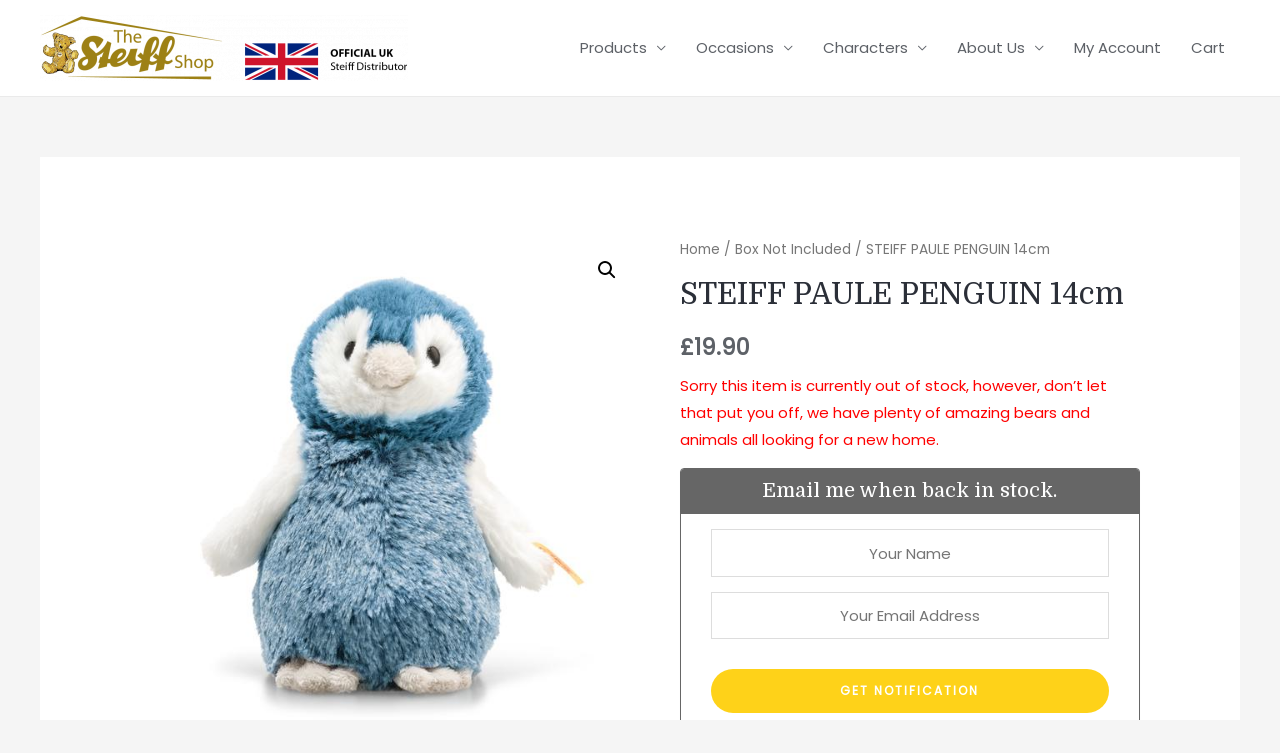

--- FILE ---
content_type: text/html; charset=UTF-8
request_url: https://www.thesteiffshop.com/product/steiff-paule-penguin-14cm/
body_size: 20386
content:
<!DOCTYPE html>
<html lang="en-US">
<head>
<meta charset="UTF-8">
<meta name="viewport" content="width=device-width, initial-scale=1">
<link rel="profile" href="https://gmpg.org/xfn/11">

<meta name='robots' content='index, follow, max-image-preview:large, max-snippet:-1, max-video-preview:-1' />
<!-- Speed of this site is optimised by WP Performance Score Booster plugin v2.2.1 - https://dipakgajjar.com/wp-performance-score-booster/ -->

	<!-- This site is optimized with the Yoast SEO plugin v21.4 - https://yoast.com/wordpress/plugins/seo/ -->
	<link media="all" href="https://www.thesteiffshop.com/wp-content/cache/autoptimize/css/autoptimize_02ccefff1d153d6dbc2e1df52002ec37.css" rel="stylesheet"><link media="only screen and (max-width: 921px)" href="https://www.thesteiffshop.com/wp-content/cache/autoptimize/css/autoptimize_7104936e6edf98a0d47911e8bea85ee6.css" rel="stylesheet"><title>STEIFF PAULE PENGUIN 14cm - The Steiff Shop</title>
	<link rel="canonical" href="https://www.thesteiffshop.com/product/steiff-paule-penguin-14cm/" />
	<meta property="og:locale" content="en_US" />
	<meta property="og:type" content="article" />
	<meta property="og:title" content="STEIFF PAULE PENGUIN 14cm - The Steiff Shop" />
	<meta property="og:description" content="Paule penguin is part of the Soft Cuddly Friends range from Steiff.  These come in various sizes to suit all budgets.  Super soft and cuddly, any child or adult would love one of these.  Fully washable and ready for play time, or a snuggle when tired.  The difficult question is which one would you choose. &hellip; STEIFF PAULE PENGUIN 14cm Read More &raquo;" />
	<meta property="og:url" content="https://www.thesteiffshop.com/product/steiff-paule-penguin-14cm/" />
	<meta property="og:site_name" content="The Steiff Shop" />
	<meta property="article:modified_time" content="2023-02-10T12:43:08+00:00" />
	<meta property="og:image" content="https://www.thesteiffshop.com/wp-content/uploads/2020/12/063923.jpg" />
	<meta property="og:image:width" content="600" />
	<meta property="og:image:height" content="600" />
	<meta property="og:image:type" content="image/jpeg" />
	<meta name="twitter:card" content="summary_large_image" />
	<meta name="twitter:label1" content="Est. reading time" />
	<meta name="twitter:data1" content="1 minute" />
	<script type="application/ld+json" class="yoast-schema-graph">{"@context":"https://schema.org","@graph":[{"@type":"WebPage","@id":"https://www.thesteiffshop.com/product/steiff-paule-penguin-14cm/","url":"https://www.thesteiffshop.com/product/steiff-paule-penguin-14cm/","name":"STEIFF PAULE PENGUIN 14cm - The Steiff Shop","isPartOf":{"@id":"https://www.thesteiffshop.com/#website"},"primaryImageOfPage":{"@id":"https://www.thesteiffshop.com/product/steiff-paule-penguin-14cm/#primaryimage"},"image":{"@id":"https://www.thesteiffshop.com/product/steiff-paule-penguin-14cm/#primaryimage"},"thumbnailUrl":"https://www.thesteiffshop.com/wp-content/uploads/2020/12/063923.jpg","datePublished":"2020-12-07T11:07:12+00:00","dateModified":"2023-02-10T12:43:08+00:00","breadcrumb":{"@id":"https://www.thesteiffshop.com/product/steiff-paule-penguin-14cm/#breadcrumb"},"inLanguage":"en-US","potentialAction":[{"@type":"ReadAction","target":["https://www.thesteiffshop.com/product/steiff-paule-penguin-14cm/"]}]},{"@type":"ImageObject","inLanguage":"en-US","@id":"https://www.thesteiffshop.com/product/steiff-paule-penguin-14cm/#primaryimage","url":"https://www.thesteiffshop.com/wp-content/uploads/2020/12/063923.jpg","contentUrl":"https://www.thesteiffshop.com/wp-content/uploads/2020/12/063923.jpg","width":600,"height":600},{"@type":"BreadcrumbList","@id":"https://www.thesteiffshop.com/product/steiff-paule-penguin-14cm/#breadcrumb","itemListElement":[{"@type":"ListItem","position":1,"name":"Home","item":"https://www.thesteiffshop.com/"},{"@type":"ListItem","position":2,"name":"Store","item":"https://www.thesteiffshop.com/store/"},{"@type":"ListItem","position":3,"name":"STEIFF PAULE PENGUIN 14cm"}]},{"@type":"WebSite","@id":"https://www.thesteiffshop.com/#website","url":"https://www.thesteiffshop.com/","name":"The Steiff Shop","description":"East Anglia’s Largest Selection of Steiff Bears &amp; Animals","publisher":{"@id":"https://www.thesteiffshop.com/#organization"},"potentialAction":[{"@type":"SearchAction","target":{"@type":"EntryPoint","urlTemplate":"https://www.thesteiffshop.com/?s={search_term_string}"},"query-input":"required name=search_term_string"}],"inLanguage":"en-US"},{"@type":"Organization","@id":"https://www.thesteiffshop.com/#organization","name":"The Steiff Shop","url":"https://www.thesteiffshop.com/","logo":{"@type":"ImageObject","inLanguage":"en-US","@id":"https://www.thesteiffshop.com/#/schema/logo/image/","url":"https://www.thesteiffshop.com/wp-content/uploads/2021/03/cropped-Steiff_Update-02.png","contentUrl":"https://www.thesteiffshop.com/wp-content/uploads/2021/03/cropped-Steiff_Update-02.png","width":1109,"height":199,"caption":"The Steiff Shop"},"image":{"@id":"https://www.thesteiffshop.com/#/schema/logo/image/"}}]}</script>
	<!-- / Yoast SEO plugin. -->


<link rel='dns-prefetch' href='//www.googletagmanager.com' />
<link rel='dns-prefetch' href='//static.addtoany.com' />
<link rel='dns-prefetch' href='//fonts.googleapis.com' />
<link rel="alternate" type="application/rss+xml" title="The Steiff Shop &raquo; Feed" href="https://www.thesteiffshop.com/feed/" />
<link rel="alternate" type="application/rss+xml" title="The Steiff Shop &raquo; Comments Feed" href="https://www.thesteiffshop.com/comments/feed/" />
<link rel="alternate" type="application/rss+xml" title="The Steiff Shop &raquo; STEIFF PAULE PENGUIN 14cm Comments Feed" href="https://www.thesteiffshop.com/product/steiff-paule-penguin-14cm/feed/" />
		<!-- This site uses the Google Analytics by MonsterInsights plugin v8.26.0 - Using Analytics tracking - https://www.monsterinsights.com/ -->
		<!-- Note: MonsterInsights is not currently configured on this site. The site owner needs to authenticate with Google Analytics in the MonsterInsights settings panel. -->
					<!-- No tracking code set -->
				<!-- / Google Analytics by MonsterInsights -->
		<script>
window._wpemojiSettings = {"baseUrl":"https:\/\/s.w.org\/images\/core\/emoji\/14.0.0\/72x72\/","ext":".png","svgUrl":"https:\/\/s.w.org\/images\/core\/emoji\/14.0.0\/svg\/","svgExt":".svg","source":{"concatemoji":"https:\/\/www.thesteiffshop.com\/wp-includes\/js\/wp-emoji-release.min.js"}};
/*! This file is auto-generated */
!function(i,n){var o,s,e;function c(e){try{var t={supportTests:e,timestamp:(new Date).valueOf()};sessionStorage.setItem(o,JSON.stringify(t))}catch(e){}}function p(e,t,n){e.clearRect(0,0,e.canvas.width,e.canvas.height),e.fillText(t,0,0);var t=new Uint32Array(e.getImageData(0,0,e.canvas.width,e.canvas.height).data),r=(e.clearRect(0,0,e.canvas.width,e.canvas.height),e.fillText(n,0,0),new Uint32Array(e.getImageData(0,0,e.canvas.width,e.canvas.height).data));return t.every(function(e,t){return e===r[t]})}function u(e,t,n){switch(t){case"flag":return n(e,"\ud83c\udff3\ufe0f\u200d\u26a7\ufe0f","\ud83c\udff3\ufe0f\u200b\u26a7\ufe0f")?!1:!n(e,"\ud83c\uddfa\ud83c\uddf3","\ud83c\uddfa\u200b\ud83c\uddf3")&&!n(e,"\ud83c\udff4\udb40\udc67\udb40\udc62\udb40\udc65\udb40\udc6e\udb40\udc67\udb40\udc7f","\ud83c\udff4\u200b\udb40\udc67\u200b\udb40\udc62\u200b\udb40\udc65\u200b\udb40\udc6e\u200b\udb40\udc67\u200b\udb40\udc7f");case"emoji":return!n(e,"\ud83e\udef1\ud83c\udffb\u200d\ud83e\udef2\ud83c\udfff","\ud83e\udef1\ud83c\udffb\u200b\ud83e\udef2\ud83c\udfff")}return!1}function f(e,t,n){var r="undefined"!=typeof WorkerGlobalScope&&self instanceof WorkerGlobalScope?new OffscreenCanvas(300,150):i.createElement("canvas"),a=r.getContext("2d",{willReadFrequently:!0}),o=(a.textBaseline="top",a.font="600 32px Arial",{});return e.forEach(function(e){o[e]=t(a,e,n)}),o}function t(e){var t=i.createElement("script");t.src=e,t.defer=!0,i.head.appendChild(t)}"undefined"!=typeof Promise&&(o="wpEmojiSettingsSupports",s=["flag","emoji"],n.supports={everything:!0,everythingExceptFlag:!0},e=new Promise(function(e){i.addEventListener("DOMContentLoaded",e,{once:!0})}),new Promise(function(t){var n=function(){try{var e=JSON.parse(sessionStorage.getItem(o));if("object"==typeof e&&"number"==typeof e.timestamp&&(new Date).valueOf()<e.timestamp+604800&&"object"==typeof e.supportTests)return e.supportTests}catch(e){}return null}();if(!n){if("undefined"!=typeof Worker&&"undefined"!=typeof OffscreenCanvas&&"undefined"!=typeof URL&&URL.createObjectURL&&"undefined"!=typeof Blob)try{var e="postMessage("+f.toString()+"("+[JSON.stringify(s),u.toString(),p.toString()].join(",")+"));",r=new Blob([e],{type:"text/javascript"}),a=new Worker(URL.createObjectURL(r),{name:"wpTestEmojiSupports"});return void(a.onmessage=function(e){c(n=e.data),a.terminate(),t(n)})}catch(e){}c(n=f(s,u,p))}t(n)}).then(function(e){for(var t in e)n.supports[t]=e[t],n.supports.everything=n.supports.everything&&n.supports[t],"flag"!==t&&(n.supports.everythingExceptFlag=n.supports.everythingExceptFlag&&n.supports[t]);n.supports.everythingExceptFlag=n.supports.everythingExceptFlag&&!n.supports.flag,n.DOMReady=!1,n.readyCallback=function(){n.DOMReady=!0}}).then(function(){return e}).then(function(){var e;n.supports.everything||(n.readyCallback(),(e=n.source||{}).concatemoji?t(e.concatemoji):e.wpemoji&&e.twemoji&&(t(e.twemoji),t(e.wpemoji)))}))}((window,document),window._wpemojiSettings);
</script>

	
<link rel='stylesheet' id='astra-google-fonts-css' href='//fonts.googleapis.com/css?family=Poppins%3A400%2C%7CDomine%3A400%2C&#038;display=fallback&#038;ver=2.6.2' media='all' />
<link rel='stylesheet' id='astra-theme-dynamic-css' href='https://www.thesteiffshop.com/wp-content/cache/autoptimize/css/autoptimize_single_ef51a3b825f7d11d97f08ca9869e03a6.css' media='all' />











<link rel='stylesheet' id='dashicons-css' href='https://www.thesteiffshop.com/wp-includes/css/dashicons.min.css' media='all' />





<link rel='stylesheet' id='elementor-post-840-css' href='https://www.thesteiffshop.com/wp-content/cache/autoptimize/css/autoptimize_single_3840268ac137cb3dffee5128703fb9a1.css' media='all' />


<link rel='stylesheet' id='elementor-post-285-css' href='https://www.thesteiffshop.com/wp-content/cache/autoptimize/css/autoptimize_single_51aa991d36664e741914a9f68e329b0b.css' media='all' />


<link rel='stylesheet' id='astra-addon-css-css' href='https://www.thesteiffshop.com/wp-content/cache/autoptimize/css/autoptimize_single_6935b9f6e5d86fc23bddb772a47ccab5.css' media='all' />
<link rel='stylesheet' id='astra-addon-dynamic-css' href='https://www.thesteiffshop.com/wp-content/cache/autoptimize/css/autoptimize_single_02fa04031755f4b608be6752ab8c8441.css' media='all' />









<link rel='stylesheet' id='google-fonts-1-css' href='https://fonts.googleapis.com/css?family=Roboto%3A100%2C100italic%2C200%2C200italic%2C300%2C300italic%2C400%2C400italic%2C500%2C500italic%2C600%2C600italic%2C700%2C700italic%2C800%2C800italic%2C900%2C900italic%7CRoboto+Slab%3A100%2C100italic%2C200%2C200italic%2C300%2C300italic%2C400%2C400italic%2C500%2C500italic%2C600%2C600italic%2C700%2C700italic%2C800%2C800italic%2C900%2C900italic&#038;display=auto&#038;ver=6.3.2' media='all' />


<link rel="preconnect" href="https://fonts.gstatic.com/" crossorigin><script id="woocommerce-google-analytics-integration-gtag-js-after">
/* Google Analytics for WooCommerce (gtag.js) */
					window.dataLayer = window.dataLayer || [];
					function gtag(){dataLayer.push(arguments);}
					// Set up default consent state.
					for ( const mode of [{"analytics_storage":"denied","ad_storage":"denied","ad_user_data":"denied","ad_personalization":"denied","region":["AT","BE","BG","HR","CY","CZ","DK","EE","FI","FR","DE","GR","HU","IS","IE","IT","LV","LI","LT","LU","MT","NL","NO","PL","PT","RO","SK","SI","ES","SE","GB","CH"]}] || [] ) {
						gtag( "consent", "default", mode );
					}
					gtag("js", new Date());
					gtag("set", "developer_id.dOGY3NW", true);
					gtag("config", "G-9M32LWX9T0", {"track_404":true,"allow_google_signals":true,"logged_in":false,"linker":{"domains":[],"allow_incoming":false},"custom_map":{"dimension1":"logged_in"}});
</script>
<!--[if IE]>
<script src='https://www.thesteiffshop.com/wp-content/themes/astra/assets/js/minified/flexibility.min.js' id='astra-flexibility-js'></script>
<script id="astra-flexibility-js-after">
flexibility(document.documentElement);
</script>
<![endif]-->
<script async src='https://www.googletagmanager.com/gtag/js?id=G-9M32LWX9T0' id='google-tag-manager-js' data-wp-strategy='async'></script>
<script id="addtoany-core-js-before">
window.a2a_config=window.a2a_config||{};a2a_config.callbacks=[];a2a_config.overlays=[];a2a_config.templates={};
a2a_config.icon_color="#9d8115,#ffffff";
</script>
<script async src='https://static.addtoany.com/menu/page.js' id='addtoany-core-js'></script>
<script src='https://www.thesteiffshop.com/wp-includes/js/jquery/jquery.min.js' id='jquery-core-js'></script>
<script src='https://www.thesteiffshop.com/wp-includes/js/jquery/jquery-migrate.min.js' id='jquery-migrate-js'></script>
<script async src='https://www.thesteiffshop.com/wp-content/plugins/add-to-any/addtoany.min.js' id='addtoany-jquery-js'></script>
<script id='print-invoices-packing-slip-labels-for-woocommerce_public-js-extra'>
var wf_pklist_params_public = {"msgs":{"invoice_number_prompt_free_order":"\u2018Generate invoice for free orders\u2019 is disabled in Invoice settings > Advanced. You are attempting to generate invoice for this free order. Proceed?","creditnote_number_prompt":"Refund in this order seems not having credit number yet. Do you want to manually generate one ?","invoice_number_prompt_no_from_addr":"Please fill the `from address` in the plugin's general settings.","invoice_title_prompt":"Invoice","invoice_number_prompt":"number has not been generated yet. Do you want to manually generate one ?","pop_dont_show_again":false}};
</script>
<script src='https://www.thesteiffshop.com/wp-content/plugins/print-invoices-packing-slip-labels-for-woocommerce/public/js/wf-woocommerce-packing-list-public.js' id='print-invoices-packing-slip-labels-for-woocommerce_public-js'></script>
<script id='fue-account-subscriptions-js-extra'>
var FUE = {"ajaxurl":"https:\/\/www.thesteiffshop.com\/wp-admin\/admin-ajax.php","ajax_loader":"https:\/\/www.thesteiffshop.com\/wp-content\/plugins\/woocommerce-follow-up-emails\/templates\/images\/ajax-loader.gif"};
</script>
<script src='https://www.thesteiffshop.com/wp-content/plugins/woocommerce-follow-up-emails/templates/js/fue-account-subscriptions.js' id='fue-account-subscriptions-js'></script>
<script src='https://www.thesteiffshop.com/wp-content/plugins/elementor/assets/lib/font-awesome/js/v4-shims.min.js' id='font-awesome-4-shim-js'></script>
<script id='woocommerce-tokenization-form-js-extra'>
var wc_tokenization_form_params = {"is_registration_required":"","is_logged_in":""};
</script>
<script src='https://www.thesteiffshop.com/wp-content/plugins/woocommerce/assets/js/frontend/tokenization-form.min.js' id='woocommerce-tokenization-form-js'></script>
<link rel="https://api.w.org/" href="https://www.thesteiffshop.com/wp-json/" /><link rel="alternate" type="application/json" href="https://www.thesteiffshop.com/wp-json/wp/v2/product/3068" /><link rel="EditURI" type="application/rsd+xml" title="RSD" href="https://www.thesteiffshop.com/xmlrpc.php?rsd" />
<meta name="generator" content="WordPress 6.3.2" />
<meta name="generator" content="WooCommerce 8.2.1" />
<link rel='shortlink' href='https://www.thesteiffshop.com/?p=3068' />
<link rel="alternate" type="application/json+oembed" href="https://www.thesteiffshop.com/wp-json/oembed/1.0/embed?url=https%3A%2F%2Fwww.thesteiffshop.com%2Fproduct%2Fsteiff-paule-penguin-14cm%2F" />
<link rel="alternate" type="text/xml+oembed" href="https://www.thesteiffshop.com/wp-json/oembed/1.0/embed?url=https%3A%2F%2Fwww.thesteiffshop.com%2Fproduct%2Fsteiff-paule-penguin-14cm%2F&#038;format=xml" />

<!-- This website runs the Product Feed PRO for WooCommerce by AdTribes.io plugin - version 13.3.2 -->
		<script>
			( function() {
				window.onpageshow = function( event ) {
					// Defined window.wpforms means that a form exists on a page.
					// If so and back/forward button has been clicked,
					// force reload a page to prevent the submit button state stuck.
					if ( typeof window.wpforms !== 'undefined' && event.persisted ) {
						window.location.reload();
					}
				};
			}() );
		</script>
			<noscript><style>.woocommerce-product-gallery{ opacity: 1 !important; }</style></noscript>
	<meta name="generator" content="Elementor 3.17.1; features: e_dom_optimization, e_optimized_assets_loading, additional_custom_breakpoints; settings: css_print_method-external, google_font-enabled, font_display-auto">
<link rel="icon" href="https://www.thesteiffshop.com/wp-content/uploads/2020/10/cropped-000737-32x32.jpg" sizes="32x32" />
<link rel="icon" href="https://www.thesteiffshop.com/wp-content/uploads/2020/10/cropped-000737-192x192.jpg" sizes="192x192" />
<link rel="apple-touch-icon" href="https://www.thesteiffshop.com/wp-content/uploads/2020/10/cropped-000737-180x180.jpg" />
<meta name="msapplication-TileImage" content="https://www.thesteiffshop.com/wp-content/uploads/2020/10/cropped-000737-270x270.jpg" />
		
		</head>

<body  class="product-template-default single single-product postid-3068 wp-custom-logo theme-astra woocommerce woocommerce-page woocommerce-no-js ehf-footer ehf-template-astra ehf-stylesheet-steiff-bears ast-desktop ast-separate-container ast-two-container ast-no-sidebar astra-2.6.2 ast-header-custom-item-inside group-blog ast-blog-single-style-1 ast-custom-post-type ast-single-post ast-mobile-inherit-site-logo ast-inherit-site-logo-transparent rel-up-columns-3 tablet-rel-up-columns-3 mobile-rel-up-columns-2 ast-normal-title-enabled elementor-default elementor-kit-840 astra-addon-3.0.1">

<div 
	class="hfeed site" id="page">
	<a class="skip-link screen-reader-text" href="#content">Skip to content</a>

	
	
		<header
			class="site-header ast-primary-submenu-animation-fade header-main-layout-1 ast-primary-menu-enabled ast-logo-title-inline ast-menu-toggle-icon ast-mobile-header-inline" id="masthead" itemtype="https://schema.org/WPHeader" itemscope="itemscope" itemid="#masthead"		>

			
			
<div class="main-header-bar-wrap">
	<div class="main-header-bar">
				<div class="ast-container">

			<div class="ast-flex main-header-container">
				
		<div class="site-branding">
			<div
			class="ast-site-identity" itemtype="https://schema.org/Organization" itemscope="itemscope"			>
				<span class="site-logo-img"><a href="https://www.thesteiffshop.com/" class="custom-logo-link" rel="home"><img width="368" height="66" src="https://www.thesteiffshop.com/wp-content/uploads/2021/03/cropped-Steiff_Update-02-368x66.png" class="custom-logo" alt="The Steiff Shop" decoding="async" srcset="https://www.thesteiffshop.com/wp-content/uploads/2021/03/cropped-Steiff_Update-02-368x66.png 368w, https://www.thesteiffshop.com/wp-content/uploads/2021/03/cropped-Steiff_Update-02-300x54.png 300w, https://www.thesteiffshop.com/wp-content/uploads/2021/03/cropped-Steiff_Update-02-1024x184.png 1024w, https://www.thesteiffshop.com/wp-content/uploads/2021/03/cropped-Steiff_Update-02-768x138.png 768w, https://www.thesteiffshop.com/wp-content/uploads/2021/03/cropped-Steiff_Update-02-600x108.png 600w, https://www.thesteiffshop.com/wp-content/uploads/2021/03/cropped-Steiff_Update-02.png 1109w" sizes="(max-width: 368px) 100vw, 368px" /></a></span>			</div>
		</div>

		<!-- .site-branding -->
				<div class="ast-mobile-menu-buttons">

			
					<div class="ast-button-wrap">
			<button type="button" class="menu-toggle main-header-menu-toggle  ast-mobile-menu-buttons-outline "  aria-controls='primary-menu' aria-expanded='false'>
				<span class="screen-reader-text">Main Menu</span>
				<span class="menu-toggle-icon"></span>
							</button>
		</div>
			
			
		</div>
			<div class="ast-main-header-bar-alignment"><div class="main-header-bar-navigation"><nav class="ast-flex-grow-1 navigation-accessibility" id="site-navigation" aria-label="Site Navigation" itemtype="https://schema.org/SiteNavigationElement" itemscope="itemscope"><div class="main-navigation"><ul id="primary-menu" class="main-header-menu ast-nav-menu ast-flex ast-justify-content-flex-end  submenu-with-border astra-menu-animation-fade "><li id="menu-item-19" class="menu-item menu-item-type-post_type menu-item-object-page menu-item-has-children current_page_parent menu-item-19"><a href="https://www.thesteiffshop.com/store/" class="menu-link">Products</a><button class="ast-menu-toggle" aria-expanded="false"><span class="screen-reader-text">Menu Toggle</span></button>
<ul class="sub-menu">
	<li id="menu-item-2510" class="menu-item menu-item-type-post_type menu-item-object-page menu-item-2510"><a href="https://www.thesteiffshop.com/new-in/" class="menu-link">New In</a></li>
	<li id="menu-item-2294" class="menu-item menu-item-type-taxonomy menu-item-object-product_cat current-product-ancestor current-menu-parent current-product-parent menu-item-2294"><a href="https://www.thesteiffshop.com/product-category/plush/" class="menu-link">Plush</a></li>
	<li id="menu-item-2295" class="menu-item menu-item-type-taxonomy menu-item-object-product_cat menu-item-2295"><a href="https://www.thesteiffshop.com/product-category/limited-edition/" class="menu-link">Limited Edition</a></li>
	<li id="menu-item-2296" class="menu-item menu-item-type-taxonomy menu-item-object-product_cat menu-item-2296"><a href="https://www.thesteiffshop.com/product-category/classic/" class="menu-link">Classic</a></li>
	<li id="menu-item-2297" class="menu-item menu-item-type-taxonomy menu-item-object-product_cat menu-item-2297"><a href="https://www.thesteiffshop.com/product-category/studio/" class="menu-link">Studio</a></li>
	<li id="menu-item-2298" class="menu-item menu-item-type-taxonomy menu-item-object-product_cat menu-item-2298"><a href="https://www.thesteiffshop.com/product-category/rocker/" class="menu-link">Rocker</a></li>
</ul>
</li>
<li id="menu-item-2301" class="menu-item menu-item-type-custom menu-item-object-custom menu-item-has-children menu-item-2301"><a href="#" class="menu-link">Occasions</a><button class="ast-menu-toggle" aria-expanded="false"><span class="screen-reader-text">Menu Toggle</span></button>
<ul class="sub-menu">
	<li id="menu-item-2302" class="menu-item menu-item-type-taxonomy menu-item-object-pa_occasion menu-item-2302"><a href="https://www.thesteiffshop.com/occasion/collectors/" class="menu-link">Collectors</a></li>
	<li id="menu-item-2303" class="menu-item menu-item-type-taxonomy menu-item-object-pa_occasion menu-item-2303"><a href="https://www.thesteiffshop.com/occasion/gift/" class="menu-link">Gifts</a></li>
	<li id="menu-item-2304" class="menu-item menu-item-type-taxonomy menu-item-object-pa_occasion menu-item-2304"><a href="https://www.thesteiffshop.com/occasion/newborn/" class="menu-link">Newborn</a></li>
	<li id="menu-item-2305" class="menu-item menu-item-type-taxonomy menu-item-object-pa_occasion menu-item-2305"><a href="https://www.thesteiffshop.com/occasion/christmas/" class="menu-link">Christmas</a></li>
	<li id="menu-item-2306" class="menu-item menu-item-type-taxonomy menu-item-object-pa_occasion menu-item-2306"><a href="https://www.thesteiffshop.com/occasion/wedding/" class="menu-link">Weddings</a></li>
	<li id="menu-item-2307" class="menu-item menu-item-type-taxonomy menu-item-object-pa_occasion menu-item-2307"><a href="https://www.thesteiffshop.com/occasion/birthday/" class="menu-link">Birthday</a></li>
</ul>
</li>
<li id="menu-item-2308" class="menu-item menu-item-type-custom menu-item-object-custom menu-item-has-children menu-item-2308"><a href="#" class="menu-link">Characters</a><button class="ast-menu-toggle" aria-expanded="false"><span class="screen-reader-text">Menu Toggle</span></button>
<ul class="sub-menu">
	<li id="menu-item-2310" class="menu-item menu-item-type-taxonomy menu-item-object-pa_character menu-item-2310"><a href="https://www.thesteiffshop.com/character/paddington/" class="menu-link">Paddington</a></li>
	<li id="menu-item-2311" class="menu-item menu-item-type-taxonomy menu-item-object-pa_character menu-item-2311"><a href="https://www.thesteiffshop.com/character/peter-rabbit/" class="menu-link">Peter Rabbit</a></li>
	<li id="menu-item-2313" class="menu-item menu-item-type-taxonomy menu-item-object-pa_character menu-item-2313"><a href="https://www.thesteiffshop.com/character/winnie-the-pooh/" class="menu-link">Winnie The Pooh</a></li>
	<li id="menu-item-4449" class="menu-item menu-item-type-taxonomy menu-item-object-pa_character menu-item-4449"><a href="https://www.thesteiffshop.com/character/disney/" class="menu-link">Disney</a></li>
	<li id="menu-item-4451" class="menu-item menu-item-type-taxonomy menu-item-object-pa_character menu-item-4451"><a href="https://www.thesteiffshop.com/character/universal-studios/" class="menu-link">Universal Studios</a></li>
	<li id="menu-item-4453" class="menu-item menu-item-type-taxonomy menu-item-object-pa_character menu-item-4453"><a href="https://www.thesteiffshop.com/character/wallace-gromit/" class="menu-link">Wallace &#038; Gromit</a></li>
	<li id="menu-item-4452" class="menu-item menu-item-type-taxonomy menu-item-object-pa_character menu-item-4452"><a href="https://www.thesteiffshop.com/character/shrek/" class="menu-link">Shrek</a></li>
	<li id="menu-item-4450" class="menu-item menu-item-type-taxonomy menu-item-object-pa_character menu-item-4450"><a href="https://www.thesteiffshop.com/character/looney-tunes/" class="menu-link">Looney Tunes</a></li>
	<li id="menu-item-4650" class="menu-item menu-item-type-taxonomy menu-item-object-pa_character menu-item-4650"><a href="https://www.thesteiffshop.com/character/olaf/" class="menu-link">Olaf</a></li>
</ul>
</li>
<li id="menu-item-456" class="menu-item menu-item-type-post_type menu-item-object-page menu-item-has-children menu-item-456"><a href="https://www.thesteiffshop.com/about-us/" class="menu-link">About Us</a><button class="ast-menu-toggle" aria-expanded="false"><span class="screen-reader-text">Menu Toggle</span></button>
<ul class="sub-menu">
	<li id="menu-item-2410" class="menu-item menu-item-type-post_type menu-item-object-page menu-item-2410"><a href="https://www.thesteiffshop.com/about-us/" class="menu-link">About Us</a></li>
	<li id="menu-item-1454" class="menu-item menu-item-type-post_type menu-item-object-page menu-item-1454"><a href="https://www.thesteiffshop.com/blog/" class="menu-link">Blog</a></li>
	<li id="menu-item-455" class="menu-item menu-item-type-post_type menu-item-object-page menu-item-455"><a href="https://www.thesteiffshop.com/contact-us/" class="menu-link">Contact Us</a></li>
	<li id="menu-item-3863" class="menu-item menu-item-type-post_type menu-item-object-page menu-item-3863"><a href="https://www.thesteiffshop.com/reviews/" class="menu-link">Reviews</a></li>
	<li id="menu-item-3862" class="menu-item menu-item-type-post_type menu-item-object-page menu-item-3862"><a href="https://www.thesteiffshop.com/leave-a-review/" class="menu-link">Leave a Review</a></li>
</ul>
</li>
<li id="menu-item-21" class="menu-item menu-item-type-post_type menu-item-object-page menu-item-21"><a href="https://www.thesteiffshop.com/my-account/" class="menu-link">My Account</a></li>
<li id="menu-item-6391" class="menu-item menu-item-type-post_type menu-item-object-page menu-item-6391"><a href="https://www.thesteiffshop.com/cart/" class="menu-link">Cart</a></li>
</ul></div></nav></div></div>			</div><!-- Main Header Container -->
		</div><!-- ast-row -->
			</div> <!-- Main Header Bar -->
</div> <!-- Main Header Bar Wrap -->

			
		</header><!-- #masthead -->

		
	
	
	<div id="content" class="site-content">

		<div class="ast-container">

		
				<div id="primary" class="content-area primary">

				
				<main id="main" class="site-main">
					<div class="ast-woocommerce-container">
			
					
			<div class="woocommerce-notices-wrapper"></div><div id="product-3068" class="ast-article-single ast-woo-product-no-review align-left box-shadow-0 box-shadow-0-hover ast-product-gallery-layout-horizontal ast-product-tabs-layout-horizontal product type-product post-3068 status-publish first outofstock product_cat-box-not-included product_cat-plush has-post-thumbnail purchasable product-type-simple">

	<div class="woocommerce-product-gallery woocommerce-product-gallery--with-images woocommerce-product-gallery--columns-4 images" data-columns="4" style="opacity: 0; transition: opacity .25s ease-in-out;">
	<div class="woocommerce-product-gallery__wrapper">
		<div data-thumb="https://www.thesteiffshop.com/wp-content/uploads/2020/12/063923-100x100.jpg" data-thumb-alt="" class="woocommerce-product-gallery__image"><a href="https://www.thesteiffshop.com/wp-content/uploads/2020/12/063923.jpg"><img width="600" height="600" src="https://www.thesteiffshop.com/wp-content/uploads/2020/12/063923.jpg" class="wp-post-image" alt="" decoding="async" title="063923" data-caption="" data-src="https://www.thesteiffshop.com/wp-content/uploads/2020/12/063923.jpg" data-large_image="https://www.thesteiffshop.com/wp-content/uploads/2020/12/063923.jpg" data-large_image_width="600" data-large_image_height="600" loading="lazy" srcset="https://www.thesteiffshop.com/wp-content/uploads/2020/12/063923.jpg 600w, https://www.thesteiffshop.com/wp-content/uploads/2020/12/063923-300x300.jpg 300w, https://www.thesteiffshop.com/wp-content/uploads/2020/12/063923-150x150.jpg 150w, https://www.thesteiffshop.com/wp-content/uploads/2020/12/063923-100x100.jpg 100w" sizes="(max-width: 600px) 100vw, 600px" /></a></div><div data-thumb="https://www.thesteiffshop.com/wp-content/uploads/2020/12/063923A-100x100.jpg" data-thumb-alt="" class="woocommerce-product-gallery__image"><a href="https://www.thesteiffshop.com/wp-content/uploads/2020/12/063923A.jpg"><img width="600" height="400" src="https://www.thesteiffshop.com/wp-content/uploads/2020/12/063923A.jpg" class="" alt="" decoding="async" title="063923A" data-caption="" data-src="https://www.thesteiffshop.com/wp-content/uploads/2020/12/063923A.jpg" data-large_image="https://www.thesteiffshop.com/wp-content/uploads/2020/12/063923A.jpg" data-large_image_width="600" data-large_image_height="400" loading="lazy" srcset="https://www.thesteiffshop.com/wp-content/uploads/2020/12/063923A.jpg 600w, https://www.thesteiffshop.com/wp-content/uploads/2020/12/063923A-300x200.jpg 300w" sizes="(max-width: 600px) 100vw, 600px" /></a></div>	</div>
</div>

	<div class="summary entry-summary">
		<nav class="woocommerce-breadcrumb"><a href="https://www.thesteiffshop.com">Home</a>&nbsp;&#47;&nbsp;<a href="https://www.thesteiffshop.com/product-category/box-not-included/">Box Not Included</a>&nbsp;&#47;&nbsp;STEIFF PAULE PENGUIN 14cm</nav><h1 class="product_title entry-title">STEIFF PAULE PENGUIN 14cm</h1><p class="price"><span class="woocommerce-Price-amount amount"><bdi><span class="woocommerce-Price-currencySymbol">&pound;</span>19.90</bdi></span></p>
<p class="stock out-of-stock">Sorry this item is currently out of stock, however, don’t let that put you off, we have plenty of amazing bears and animals all looking for a new home.</p>
<section class="cwginstock-subscribe-form ">
	<div class="panel panel-primary cwginstock-panel-primary">
		<div class="panel-heading cwginstock-panel-heading">
			<h4 style="text-align: center;">
				Email me when back in stock.			</h4>
		</div>
		<div class="panel-body cwginstock-panel-body">
							<div class="row">
					<div class="col-md-12">
						<div class="col-md-12">
												<div class="form-group center-block">
															<input type="text" style="width:100%; text-align:center;" class="cwgstock_name"
									name="cwgstock_name"
									placeholder="Your Name"
									value="" />
														<input type="email" style="width:100%; text-align:center;" class="cwgstock_email"
								name="cwgstock_email"
								placeholder="Your Email Address"
								value="" />
													</div>
												<input type="hidden" class="cwg-phone-number" name="cwg-phone-number" value="" />
						<input type="hidden" class="cwg-phone-number-meta" name="cwg-phone-number-meta" value="" />
						<input type="hidden" class="cwg-product-id" name="cwg-product-id"
							value="3068" />
						<input type="hidden" class="cwg-variation-id" name="cwg-variation-id"
							value="0" />
						<input type="hidden" class="cwg-security" name="cwg-security"
							value="9f22d84086" />
						<div class="form-group center-block" style="text-align:center;">
														<input type="submit" name="cwgstock_submit"
								class="cwgstock_button " 
																		 								value="Get Notification" />
						</div>
						<div class="cwgstock_output"></div>
												</div>
					</div>
				</div>
							
			<!-- End ROW -->

		</div>
	</div>
</section>
<div class="product_meta">

	
	
		<span class="sku_wrapper">SKU: <span class="sku">063923</span></span>

	
	<span class="posted_in">Categories: <a href="https://www.thesteiffshop.com/product-category/box-not-included/" rel="tag">Box Not Included</a>, <a href="https://www.thesteiffshop.com/product-category/plush/" rel="tag">PLUSH</a></span>
	
	
</div>
<div class="addtoany_header">Share this:</div><div class="a2a_kit a2a_kit_size_26 addtoany_list" data-a2a-url="https://www.thesteiffshop.com/product/steiff-paule-penguin-14cm/" data-a2a-title="STEIFF PAULE PENGUIN 14cm"><a class="a2a_button_facebook" href="https://www.addtoany.com/add_to/facebook?linkurl=https%3A%2F%2Fwww.thesteiffshop.com%2Fproduct%2Fsteiff-paule-penguin-14cm%2F&amp;linkname=STEIFF%20PAULE%20PENGUIN%2014cm" title="Facebook" rel="nofollow noopener" target="_blank"></a><a class="a2a_button_twitter" href="https://www.addtoany.com/add_to/twitter?linkurl=https%3A%2F%2Fwww.thesteiffshop.com%2Fproduct%2Fsteiff-paule-penguin-14cm%2F&amp;linkname=STEIFF%20PAULE%20PENGUIN%2014cm" title="Twitter" rel="nofollow noopener" target="_blank"></a><a class="a2a_button_whatsapp" href="https://www.addtoany.com/add_to/whatsapp?linkurl=https%3A%2F%2Fwww.thesteiffshop.com%2Fproduct%2Fsteiff-paule-penguin-14cm%2F&amp;linkname=STEIFF%20PAULE%20PENGUIN%2014cm" title="WhatsApp" rel="nofollow noopener" target="_blank"></a><a class="a2a_button_pinterest" href="https://www.addtoany.com/add_to/pinterest?linkurl=https%3A%2F%2Fwww.thesteiffshop.com%2Fproduct%2Fsteiff-paule-penguin-14cm%2F&amp;linkname=STEIFF%20PAULE%20PENGUIN%2014cm" title="Pinterest" rel="nofollow noopener" target="_blank"></a><a class="a2a_button_email" href="https://www.addtoany.com/add_to/email?linkurl=https%3A%2F%2Fwww.thesteiffshop.com%2Fproduct%2Fsteiff-paule-penguin-14cm%2F&amp;linkname=STEIFF%20PAULE%20PENGUIN%2014cm" title="Email" rel="nofollow noopener" target="_blank"></a></div>	</div>

	
	<div class="woocommerce-tabs wc-tabs-wrapper">
		<ul class="tabs wc-tabs" role="tablist">
							<li class="description_tab" id="tab-title-description" role="tab" aria-controls="tab-description">
					<a href="#tab-description">
						Description					</a>
				</li>
							<li class="additional_information_tab" id="tab-title-additional_information" role="tab" aria-controls="tab-additional_information">
					<a href="#tab-additional_information">
						Additional information					</a>
				</li>
							<li class="reviews_tab" id="tab-title-reviews" role="tab" aria-controls="tab-reviews">
					<a href="#tab-reviews">
						Reviews (0)					</a>
				</li>
					</ul>
					<div class="woocommerce-Tabs-panel woocommerce-Tabs-panel--description panel entry-content wc-tab" id="tab-description" role="tabpanel" aria-labelledby="tab-title-description">
				

<p>Paule penguin is part of the Soft Cuddly Friends range from Steiff.  These come in various sizes to suit all budgets.  Super soft and cuddly, any child or adult would love one of these.  Fully washable and ready for play time, or a snuggle when tired.  The difficult question is which one would you choose.</p>
<p><strong>Label Colour:</strong> YELLOW<br />
<strong>Colour:</strong> blue|white<br />
<strong>Size: </strong>14cm<br />
<strong>Weight:</strong> 0.095kg</p>
<p><strong>Care Information:<br />
</strong>30° C Gentle Wash, Do Not Bleach, Do Not Tumble Dry, Do Not Iron, Do Not Dry Clean</p>
<p><a href="https://www.youtube.com/watch?v=rTYnRby1zj0" target="_blank" rel="noopener">Watch Our YouTube Steiff Paule Penguin Video Review&gt;&gt;</a></p>
			</div>
					<div class="woocommerce-Tabs-panel woocommerce-Tabs-panel--additional_information panel entry-content wc-tab" id="tab-additional_information" role="tabpanel" aria-labelledby="tab-title-additional_information">
				

<table class="woocommerce-product-attributes shop_attributes">
			<tr class="woocommerce-product-attributes-item woocommerce-product-attributes-item--attribute_pa_colour">
			<th class="woocommerce-product-attributes-item__label">Colour</th>
			<td class="woocommerce-product-attributes-item__value"><p><a href="https://www.thesteiffshop.com/colour/blue/" rel="tag">blue</a>, <a href="https://www.thesteiffshop.com/colour/white/" rel="tag">white</a></p>
</td>
		</tr>
			<tr class="woocommerce-product-attributes-item woocommerce-product-attributes-item--attribute_pa_label-colour">
			<th class="woocommerce-product-attributes-item__label">Label Colour</th>
			<td class="woocommerce-product-attributes-item__value"><p><a href="https://www.thesteiffshop.com/label-colour/yellow/" rel="tag">YELLOW</a></p>
</td>
		</tr>
			<tr class="woocommerce-product-attributes-item woocommerce-product-attributes-item--attribute_pa_animal-type">
			<th class="woocommerce-product-attributes-item__label">Animal Type</th>
			<td class="woocommerce-product-attributes-item__value"><p><a href="https://www.thesteiffshop.com/animal-type/penguin/" rel="tag">penguin</a></p>
</td>
		</tr>
			<tr class="woocommerce-product-attributes-item woocommerce-product-attributes-item--attribute_pa_habitat">
			<th class="woocommerce-product-attributes-item__label">Habitat</th>
			<td class="woocommerce-product-attributes-item__value"><p><a href="https://www.thesteiffshop.com/habitat/artic-marine-animals/" rel="tag">Artic &amp; Marine Animals</a></p>
</td>
		</tr>
	</table>
			</div>
					<div class="woocommerce-Tabs-panel woocommerce-Tabs-panel--reviews panel entry-content wc-tab" id="tab-reviews" role="tabpanel" aria-labelledby="tab-title-reviews">
				<div id="reviews" class="woocommerce-Reviews">
	<div id="comments">
		<h2 class="woocommerce-Reviews-title">
			Reviews		</h2>

					<p class="woocommerce-noreviews">There are no reviews yet.</p>
			</div>

			<div id="review_form_wrapper">
			<div id="review_form">
					<div id="respond" class="comment-respond">
		<span id="reply-title" class="comment-reply-title">Be the first to review &ldquo;STEIFF PAULE PENGUIN 14cm&rdquo; <small><a rel="nofollow" id="cancel-comment-reply-link" href="/product/steiff-paule-penguin-14cm/#respond" style="display:none;">Cancel reply</a></small></span><form action="https://www.thesteiffshop.com/wp-comments-post.php" method="post" id="commentform" class="comment-form"><p class="comment-notes"><span id="email-notes">Your email address will not be published.</span> <span class="required-field-message">Required fields are marked <span class="required">*</span></span></p><div class="comment-form-rating"><label for="rating">Your rating&nbsp;<span class="required">*</span></label><select name="rating" id="rating" required>
						<option value="">Rate&hellip;</option>
						<option value="5">Perfect</option>
						<option value="4">Good</option>
						<option value="3">Average</option>
						<option value="2">Not that bad</option>
						<option value="1">Very poor</option>
					</select></div><p class="comment-form-comment"><label for="comment">Your review&nbsp;<span class="required">*</span></label><textarea id="comment" name="comment" cols="45" rows="8" required></textarea></p><p class="comment-form-author"><label for="author">Name&nbsp;<span class="required">*</span></label><input id="author" name="author" type="text" value="" size="30" required /></p>
<p class="comment-form-email"><label for="email">Email&nbsp;<span class="required">*</span></label><input id="email" name="email" type="email" value="" size="30" required /></p>
<p class="comment-form-cookies-consent"><input id="wp-comment-cookies-consent" name="wp-comment-cookies-consent" type="checkbox" value="yes" /> <label for="wp-comment-cookies-consent">Save my name, email, and website in this browser for the next time I comment.</label></p>
<p class="form-submit"><input name="submit" type="submit" id="submit" class="submit" value="Submit" /> <input type='hidden' name='comment_post_ID' value='3068' id='comment_post_ID' />
<input type='hidden' name='comment_parent' id='comment_parent' value='0' />
</p><p style="display: none;"><input type="hidden" id="akismet_comment_nonce" name="akismet_comment_nonce" value="fc696af0b2" /></p><p style="display: none !important;" class="akismet-fields-container" data-prefix="ak_"><label>&#916;<textarea name="ak_hp_textarea" cols="45" rows="8" maxlength="100"></textarea></label><input type="hidden" id="ak_js_1" name="ak_js" value="11"/><script>document.getElementById( "ak_js_1" ).setAttribute( "value", ( new Date() ).getTime() );</script></p></form>	</div><!-- #respond -->
				</div>
		</div>
	
	<div class="clear"></div>
</div>
			</div>
		
			</div>


	<section class="related products">

					<h2>Related products</h2>
				
		<ul class="products columns-3">

			
					<li class="ast-article-single ast-woo-product-no-review align-left box-shadow-0 box-shadow-0-hover ast-product-gallery-layout-horizontal ast-product-gallery-with-no-image ast-product-tabs-layout-horizontal product type-product post-3286 status-publish first instock product_cat-plush has-post-thumbnail purchasable product-type-simple">
	<div class="astra-shop-thumbnail-wrap"><a href="https://www.thesteiffshop.com/product/steiff-starly-unicorn-70cm/" class="woocommerce-LoopProduct-link woocommerce-loop-product__link"><img width="300" height="300" src="https://www.thesteiffshop.com/wp-content/uploads/2020/12/015090-300x300.jpg" class="attachment-woocommerce_thumbnail size-woocommerce_thumbnail" alt="" decoding="async" loading="lazy" srcset="https://www.thesteiffshop.com/wp-content/uploads/2020/12/015090-300x300.jpg 300w, https://www.thesteiffshop.com/wp-content/uploads/2020/12/015090-150x150.jpg 150w, https://www.thesteiffshop.com/wp-content/uploads/2020/12/015090-100x100.jpg 100w, https://www.thesteiffshop.com/wp-content/uploads/2020/12/015090.jpg 600w" sizes="(max-width: 300px) 100vw, 300px" /></a></div><div class="astra-shop-summary-wrap"><a href="https://www.thesteiffshop.com/product/steiff-starly-unicorn-70cm/" class="ast-loop-product__link"><h2 class="woocommerce-loop-product__title">STEIFF STARLY UNICORN 70cm</h2></a>
	<span class="price"><span class="woocommerce-Price-amount amount"><bdi><span class="woocommerce-Price-currencySymbol">&pound;</span>225.00</bdi></span></span>
</div></li>

			
					<li class="ast-article-single ast-woo-product-no-review align-left box-shadow-0 box-shadow-0-hover ast-product-gallery-layout-horizontal ast-product-tabs-layout-horizontal product type-product post-1317 status-publish instock product_cat-box-not-included product_cat-classic has-post-thumbnail purchasable product-type-simple">
	<div class="astra-shop-thumbnail-wrap"><a href="https://www.thesteiffshop.com/product/steiff-kecki-chipmunk/" class="woocommerce-LoopProduct-link woocommerce-loop-product__link"><img width="300" height="300" src="https://www.thesteiffshop.com/wp-content/uploads/2020/10/070075-300x300.jpg" class="attachment-woocommerce_thumbnail size-woocommerce_thumbnail" alt="" decoding="async" loading="lazy" srcset="https://www.thesteiffshop.com/wp-content/uploads/2020/10/070075-300x300.jpg 300w, https://www.thesteiffshop.com/wp-content/uploads/2020/10/070075-100x100.jpg 100w, https://www.thesteiffshop.com/wp-content/uploads/2020/10/070075-150x150.jpg 150w, https://www.thesteiffshop.com/wp-content/uploads/2020/10/070075.jpg 600w" sizes="(max-width: 300px) 100vw, 300px" /></a></div><div class="astra-shop-summary-wrap"><a href="https://www.thesteiffshop.com/product/steiff-kecki-chipmunk/" class="ast-loop-product__link"><h2 class="woocommerce-loop-product__title">STEIFF KECKI CHIPMUNK</h2></a>
	<span class="price"><span class="woocommerce-Price-amount amount"><bdi><span class="woocommerce-Price-currencySymbol">&pound;</span>75.00</bdi></span></span>
</div></li>

			
					<li class="ast-article-single ast-woo-product-no-review align-left box-shadow-0 box-shadow-0-hover ast-product-gallery-layout-horizontal ast-product-tabs-layout-horizontal product type-product post-1320 status-publish last instock product_cat-box-not-included product_cat-plush has-post-thumbnail purchasable product-type-simple">
	<div class="astra-shop-thumbnail-wrap"><a href="https://www.thesteiffshop.com/product/steiff-rieke-deer/" class="woocommerce-LoopProduct-link woocommerce-loop-product__link"><img width="300" height="300" src="https://www.thesteiffshop.com/wp-content/uploads/2020/10/070433-300x300.jpg" class="attachment-woocommerce_thumbnail size-woocommerce_thumbnail" alt="" decoding="async" loading="lazy" srcset="https://www.thesteiffshop.com/wp-content/uploads/2020/10/070433-300x300.jpg 300w, https://www.thesteiffshop.com/wp-content/uploads/2020/10/070433-100x100.jpg 100w, https://www.thesteiffshop.com/wp-content/uploads/2020/10/070433-150x150.jpg 150w, https://www.thesteiffshop.com/wp-content/uploads/2020/10/070433.jpg 600w" sizes="(max-width: 300px) 100vw, 300px" /></a></div><div class="astra-shop-summary-wrap"><a href="https://www.thesteiffshop.com/product/steiff-rieke-deer/" class="ast-loop-product__link"><h2 class="woocommerce-loop-product__title">STEIFF RIEKE DEER</h2></a>
	<span class="price"><span class="woocommerce-Price-amount amount"><bdi><span class="woocommerce-Price-currencySymbol">&pound;</span>99.90</bdi></span></span>
</div></li>

			
		</ul>

	</section>
	</div>


		
						</div> <!-- .ast-woocommerce-container -->
				</main> <!-- #main -->

				
			</div> <!-- #primary -->
			
	
			
			</div> <!-- ast-container -->

		</div><!-- #content -->

		
		
				<footer itemtype="https://schema.org/WPFooter" itemscope="itemscope" id="colophon" role="contentinfo">
			<div class='footer-width-fixer'>		<div data-elementor-type="wp-post" data-elementor-id="285" class="elementor elementor-285">
									<section class="elementor-section elementor-top-section elementor-element elementor-element-4e12252 elementor-section-boxed elementor-section-height-default elementor-section-height-default" data-id="4e12252" data-element_type="section" data-settings="{&quot;background_background&quot;:&quot;classic&quot;}">
						<div class="elementor-container elementor-column-gap-default">
					<div class="elementor-column elementor-col-100 elementor-top-column elementor-element elementor-element-5a7c261" data-id="5a7c261" data-element_type="column">
			<div class="elementor-widget-wrap elementor-element-populated">
								<div class="elementor-element elementor-element-917da94 elementor-widget elementor-widget-heading" data-id="917da94" data-element_type="widget" data-widget_type="heading.default">
				<div class="elementor-widget-container">
			<h4 class="elementor-heading-title elementor-size-default">Subscribe to our newsletter for the latest news and special offers!</h4>		</div>
				</div>
				<div class="elementor-element elementor-element-e2655c9 elementor-widget elementor-widget-text-editor" data-id="e2655c9" data-element_type="widget" data-widget_type="text-editor.default">
				<div class="elementor-widget-container">
							<script>(function() {
	window.mc4wp = window.mc4wp || {
		listeners: [],
		forms: {
			on: function(evt, cb) {
				window.mc4wp.listeners.push(
					{
						event   : evt,
						callback: cb
					}
				);
			}
		}
	}
})();
</script><!-- Mailchimp for WordPress v4.9.13 - https://wordpress.org/plugins/mailchimp-for-wp/ --><form id="mc4wp-form-1" class="mc4wp-form mc4wp-form-2447" method="post" data-id="2447" data-name="Newsletter Sign-up" ><div class="mc4wp-form-fields"><p>
	<label> 
		<input style="margin-right:20px" type="email" name="EMAIL" placeholder="Your email address" required />
</label> <input type="submit" value="Sign up" />
</p></div><label style="display: none !important;">Leave this field empty if you&#8217;re human: <input type="text" name="_mc4wp_honeypot" value="" tabindex="-1" autocomplete="off" /></label><input type="hidden" name="_mc4wp_timestamp" value="1768652683" /><input type="hidden" name="_mc4wp_form_id" value="2447" /><input type="hidden" name="_mc4wp_form_element_id" value="mc4wp-form-1" /><div class="mc4wp-response"></div></form><!-- / Mailchimp for WordPress Plugin -->						</div>
				</div>
					</div>
		</div>
							</div>
		</section>
				<section class="elementor-section elementor-top-section elementor-element elementor-element-f9c15b5 elementor-section-boxed elementor-section-height-default elementor-section-height-default" data-id="f9c15b5" data-element_type="section">
						<div class="elementor-container elementor-column-gap-no">
					<div class="elementor-column elementor-col-25 elementor-top-column elementor-element elementor-element-97f073a" data-id="97f073a" data-element_type="column">
			<div class="elementor-widget-wrap elementor-element-populated">
								<div class="elementor-element elementor-element-5dc8dc6 elementor-widget elementor-widget-heading" data-id="5dc8dc6" data-element_type="widget" data-widget_type="heading.default">
				<div class="elementor-widget-container">
			<h4 class="elementor-heading-title elementor-size-default">Contact Us</h4>		</div>
				</div>
				<div class="elementor-element elementor-element-b7a318f elementor-widget elementor-widget-text-editor" data-id="b7a318f" data-element_type="widget" data-widget_type="text-editor.default">
				<div class="elementor-widget-container">
							<p><strong>Opening Hours:<br /></strong>Mon &#8211; Sat 9am to 6pm<br />Sun &amp; Bank Hols 10am to 4pm</p><p>Tel: <a href="tel:01553812000">01553 812000</a><br />Email: <a href="mailto:sales@thesteiffshop.com">sales@thesteiffshop.com</a></p>						</div>
				</div>
				<div class="elementor-element elementor-element-87843d8 elementor-widget elementor-widget-image" data-id="87843d8" data-element_type="widget" data-widget_type="image.default">
				<div class="elementor-widget-container">
															<img width="600" height="214" src="https://www.thesteiffshop.com/wp-content/uploads/2020/11/TheSteiffShop_SymbolWordmark.png" class="attachment-large size-large wp-image-2315" alt="" loading="lazy" srcset="https://www.thesteiffshop.com/wp-content/uploads/2020/11/TheSteiffShop_SymbolWordmark.png 600w, https://www.thesteiffshop.com/wp-content/uploads/2020/11/TheSteiffShop_SymbolWordmark-300x107.png 300w" sizes="(max-width: 600px) 100vw, 600px" />															</div>
				</div>
					</div>
		</div>
				<div class="elementor-column elementor-col-25 elementor-top-column elementor-element elementor-element-f48de23" data-id="f48de23" data-element_type="column">
			<div class="elementor-widget-wrap elementor-element-populated">
								<div class="elementor-element elementor-element-134cae5 elementor-widget elementor-widget-heading" data-id="134cae5" data-element_type="widget" data-widget_type="heading.default">
				<div class="elementor-widget-container">
			<h4 class="elementor-heading-title elementor-size-default">Find Us</h4>		</div>
				</div>
				<div class="elementor-element elementor-element-c38867a elementor-widget elementor-widget-text-editor" data-id="c38867a" data-element_type="widget" data-widget_type="text-editor.default">
				<div class="elementor-widget-container">
							<p><strong>Address:<br /></strong>The Steiff Shop<br />Garage Lane<br />Setchey <br />King&#8217;s Lynn<br />Norfolk, PE33 0BE</p>						</div>
				</div>
					</div>
		</div>
				<div class="elementor-column elementor-col-25 elementor-top-column elementor-element elementor-element-c2867da" data-id="c2867da" data-element_type="column">
			<div class="elementor-widget-wrap elementor-element-populated">
								<div class="elementor-element elementor-element-39388fa elementor-widget elementor-widget-heading" data-id="39388fa" data-element_type="widget" data-widget_type="heading.default">
				<div class="elementor-widget-container">
			<h4 class="elementor-heading-title elementor-size-default">Quick Links</h4>		</div>
				</div>
				<div class="elementor-element elementor-element-a02488b elementor-align-left elementor-icon-list--layout-traditional elementor-list-item-link-full_width elementor-widget elementor-widget-icon-list" data-id="a02488b" data-element_type="widget" data-widget_type="icon-list.default">
				<div class="elementor-widget-container">
					<ul class="elementor-icon-list-items">
							<li class="elementor-icon-list-item">
											<a href="/product-category/limited-edition/">

											<span class="elementor-icon-list-text">Limited Edition</span>
											</a>
									</li>
								<li class="elementor-icon-list-item">
											<a href="/product-category/classic/">

											<span class="elementor-icon-list-text">Classic</span>
											</a>
									</li>
								<li class="elementor-icon-list-item">
											<a href="/product-category/plush/">

											<span class="elementor-icon-list-text">Plush</span>
											</a>
									</li>
								<li class="elementor-icon-list-item">
											<a href="https://www.thesteiffshop.com/browse-by/">

											<span class="elementor-icon-list-text">Browse by...</span>
											</a>
									</li>
						</ul>
				</div>
				</div>
					</div>
		</div>
				<div class="elementor-column elementor-col-25 elementor-top-column elementor-element elementor-element-9cf2300" data-id="9cf2300" data-element_type="column">
			<div class="elementor-widget-wrap elementor-element-populated">
								<div class="elementor-element elementor-element-3f58200 elementor-widget elementor-widget-heading" data-id="3f58200" data-element_type="widget" data-widget_type="heading.default">
				<div class="elementor-widget-container">
			<h4 class="elementor-heading-title elementor-size-default">Important Links</h4>		</div>
				</div>
				<div class="elementor-element elementor-element-28018d1 elementor-align-left elementor-icon-list--layout-traditional elementor-list-item-link-full_width elementor-widget elementor-widget-icon-list" data-id="28018d1" data-element_type="widget" data-widget_type="icon-list.default">
				<div class="elementor-widget-container">
					<ul class="elementor-icon-list-items">
							<li class="elementor-icon-list-item">
											<a href="/privacy-policy">

											<span class="elementor-icon-list-text">Privacy Policy</span>
											</a>
									</li>
								<li class="elementor-icon-list-item">
											<a href="/shipping">

											<span class="elementor-icon-list-text">Shipping Details</span>
											</a>
									</li>
								<li class="elementor-icon-list-item">
											<a href="/terms-conditions">

											<span class="elementor-icon-list-text">Terms &amp; Conditions</span>
											</a>
									</li>
						</ul>
				</div>
				</div>
					</div>
		</div>
							</div>
		</section>
				<section class="elementor-section elementor-top-section elementor-element elementor-element-89928d7 elementor-section-boxed elementor-section-height-default elementor-section-height-default" data-id="89928d7" data-element_type="section" data-settings="{&quot;background_background&quot;:&quot;classic&quot;}">
						<div class="elementor-container elementor-column-gap-no">
					<div class="elementor-column elementor-col-50 elementor-top-column elementor-element elementor-element-56e4a87" data-id="56e4a87" data-element_type="column">
			<div class="elementor-widget-wrap elementor-element-populated">
								<div class="elementor-element elementor-element-68444b1 elementor-shape-circle e-grid-align-left elementor-grid-0 elementor-widget elementor-widget-social-icons" data-id="68444b1" data-element_type="widget" data-widget_type="social-icons.default">
				<div class="elementor-widget-container">
					<div class="elementor-social-icons-wrapper elementor-grid">
							<span class="elementor-grid-item">
					<a class="elementor-icon elementor-social-icon elementor-social-icon-facebook elementor-repeater-item-e73de7a" href="https://www.facebook.com/thesteiffshop/" target="_blank">
						<span class="elementor-screen-only">Facebook</span>
						<i class="fab fa-facebook"></i>					</a>
				</span>
							<span class="elementor-grid-item">
					<a class="elementor-icon elementor-social-icon elementor-social-icon-instagram elementor-repeater-item-32b1b32" href="https://www.instagram.com/thesteiffshop/" target="_blank">
						<span class="elementor-screen-only">Instagram</span>
						<i class="fab fa-instagram"></i>					</a>
				</span>
							<span class="elementor-grid-item">
					<a class="elementor-icon elementor-social-icon elementor-social-icon-twitter elementor-repeater-item-47a5df9" href="https://twitter.com/TheSteiffShop" target="_blank">
						<span class="elementor-screen-only">Twitter</span>
						<i class="fab fa-twitter"></i>					</a>
				</span>
							<span class="elementor-grid-item">
					<a class="elementor-icon elementor-social-icon elementor-social-icon-tripadvisor elementor-repeater-item-6654b7f" href="https://www.tripadvisor.co.uk/Attraction_Review-g315936-d10796384-Reviews-The_Steiff_Shop-King_s_Lynn_Norfolk_East_Anglia_England.html" target="_blank">
						<span class="elementor-screen-only">Tripadvisor</span>
						<i class="fab fa-tripadvisor"></i>					</a>
				</span>
							<span class="elementor-grid-item">
					<a class="elementor-icon elementor-social-icon elementor-social-icon-youtube elementor-repeater-item-c2812e5" href="https://www.youtube.com/channel/UCgN16hXoMNCa0frqPapGJ0Q/about?disable_polymer=1" target="_blank">
						<span class="elementor-screen-only">Youtube</span>
						<i class="fab fa-youtube"></i>					</a>
				</span>
					</div>
				</div>
				</div>
					</div>
		</div>
				<div class="elementor-column elementor-col-50 elementor-top-column elementor-element elementor-element-832947a" data-id="832947a" data-element_type="column">
			<div class="elementor-widget-wrap elementor-element-populated">
								<div class="elementor-element elementor-element-0ecb691 elementor-widget elementor-widget-copyright" data-id="0ecb691" data-element_type="widget" data-settings="{&quot;align&quot;:&quot;right&quot;,&quot;align_mobile&quot;:&quot;center&quot;}" data-widget_type="copyright.default">
				<div class="elementor-widget-container">
					<div class="hfe-copyright-wrapper">
							<span>Copyright © 2026 The Steiff Shop</span>
					</div>
				</div>
				</div>
					</div>
		</div>
							</div>
		</section>
							</div>
		</div>		</footer>
	
		
	</div><!-- #page -->

	
	<script>(function() {function maybePrefixUrlField () {
  const value = this.value.trim()
  if (value !== '' && value.indexOf('http') !== 0) {
    this.value = 'http://' + value
  }
}

const urlFields = document.querySelectorAll('.mc4wp-form input[type="url"]')
for (let j = 0; j < urlFields.length; j++) {
  urlFields[j].addEventListener('blur', maybePrefixUrlField)
}
})();</script><script type="application/ld+json">{"@context":"https:\/\/schema.org\/","@graph":[{"@context":"https:\/\/schema.org\/","@type":"BreadcrumbList","itemListElement":[{"@type":"ListItem","position":1,"item":{"name":"Home","@id":"https:\/\/www.thesteiffshop.com"}},{"@type":"ListItem","position":2,"item":{"name":"Box Not Included","@id":"https:\/\/www.thesteiffshop.com\/product-category\/box-not-included\/"}},{"@type":"ListItem","position":3,"item":{"name":"STEIFF PAULE PENGUIN 14cm","@id":"https:\/\/www.thesteiffshop.com\/product\/steiff-paule-penguin-14cm\/"}}]},{"@context":"https:\/\/schema.org\/","@type":"Product","@id":"https:\/\/www.thesteiffshop.com\/product\/steiff-paule-penguin-14cm\/#product","name":"STEIFF PAULE PENGUIN 14cm","url":"https:\/\/www.thesteiffshop.com\/product\/steiff-paule-penguin-14cm\/","description":"Paule penguin is part of the Soft Cuddly Friends range from Steiff.\u00a0 These come in various sizes to suit all budgets.\u00a0 Super soft and cuddly, any child or adult would love one of these.\u00a0 Fully washable and ready for play time, or a snuggle when tired.\u00a0 The difficult question is which one would you choose.\r\n\r\nLabel Colour: YELLOW\r\nColour: blue|white\r\nSize: 14cm\r\nWeight: 0.095kg\r\n\r\nCare Information:\r\n30\u00b0 C Gentle Wash, Do Not Bleach, Do Not Tumble Dry, Do Not Iron, Do Not Dry Clean\r\n\r\nWatch Our YouTube Steiff Paule Penguin Video Review&amp;gt;&amp;gt;","image":"https:\/\/www.thesteiffshop.com\/wp-content\/uploads\/2020\/12\/063923.jpg","sku":"063923","offers":[{"@type":"Offer","price":"19.90","priceValidUntil":"2027-12-31","priceSpecification":{"price":"19.90","priceCurrency":"GBP","valueAddedTaxIncluded":"false"},"priceCurrency":"GBP","availability":"http:\/\/schema.org\/OutOfStock","url":"https:\/\/www.thesteiffshop.com\/product\/steiff-paule-penguin-14cm\/","seller":{"@type":"Organization","name":"The Steiff Shop","url":"https:\/\/www.thesteiffshop.com"}}],"brand":"Steiff","mpn":"063923"}]}</script>
<div class="pswp" tabindex="-1" role="dialog" aria-hidden="true">
	<div class="pswp__bg"></div>
	<div class="pswp__scroll-wrap">
		<div class="pswp__container">
			<div class="pswp__item"></div>
			<div class="pswp__item"></div>
			<div class="pswp__item"></div>
		</div>
		<div class="pswp__ui pswp__ui--hidden">
			<div class="pswp__top-bar">
				<div class="pswp__counter"></div>
				<button class="pswp__button pswp__button--close" aria-label="Close (Esc)"></button>
				<button class="pswp__button pswp__button--share" aria-label="Share"></button>
				<button class="pswp__button pswp__button--fs" aria-label="Toggle fullscreen"></button>
				<button class="pswp__button pswp__button--zoom" aria-label="Zoom in/out"></button>
				<div class="pswp__preloader">
					<div class="pswp__preloader__icn">
						<div class="pswp__preloader__cut">
							<div class="pswp__preloader__donut"></div>
						</div>
					</div>
				</div>
			</div>
			<div class="pswp__share-modal pswp__share-modal--hidden pswp__single-tap">
				<div class="pswp__share-tooltip"></div>
			</div>
			<button class="pswp__button pswp__button--arrow--left" aria-label="Previous (arrow left)"></button>
			<button class="pswp__button pswp__button--arrow--right" aria-label="Next (arrow right)"></button>
			<div class="pswp__caption">
				<div class="pswp__caption__center"></div>
			</div>
		</div>
	</div>
</div>
	<script type="text/javascript">
		(function () {
			var c = document.body.className;
			c = c.replace(/woocommerce-no-js/, 'woocommerce-js');
			document.body.className = c;
		})();
	</script>
	<script src='https://www.thesteiffshop.com/wp-includes/js/comment-reply.min.js' id='comment-reply-js'></script>
<script id='astra-theme-js-js-extra'>
var astra = {"break_point":"921","isRtl":"","query_vars":"{\"page\":0,\"product\":\"steiff-paule-penguin-14cm\",\"post_type\":\"product\",\"name\":\"steiff-paule-penguin-14cm\",\"error\":\"\",\"m\":\"\",\"p\":0,\"post_parent\":\"\",\"subpost\":\"\",\"subpost_id\":\"\",\"attachment\":\"\",\"attachment_id\":0,\"pagename\":\"\",\"page_id\":0,\"second\":\"\",\"minute\":\"\",\"hour\":\"\",\"day\":0,\"monthnum\":0,\"year\":0,\"w\":0,\"category_name\":\"\",\"tag\":\"\",\"cat\":\"\",\"tag_id\":\"\",\"author\":\"\",\"author_name\":\"\",\"feed\":\"\",\"tb\":\"\",\"paged\":0,\"meta_key\":\"\",\"meta_value\":\"\",\"preview\":\"\",\"s\":\"\",\"sentence\":\"\",\"title\":\"\",\"fields\":\"\",\"menu_order\":\"\",\"embed\":\"\",\"category__in\":[],\"category__not_in\":[],\"category__and\":[],\"post__in\":[],\"post__not_in\":[],\"post_name__in\":[],\"tag__in\":[],\"tag__not_in\":[],\"tag__and\":[],\"tag_slug__in\":[],\"tag_slug__and\":[],\"post_parent__in\":[],\"post_parent__not_in\":[],\"author__in\":[],\"author__not_in\":[],\"search_columns\":[],\"ignore_sticky_posts\":false,\"suppress_filters\":false,\"cache_results\":true,\"update_post_term_cache\":true,\"update_menu_item_cache\":false,\"lazy_load_term_meta\":true,\"update_post_meta_cache\":true,\"posts_per_page\":10,\"nopaging\":false,\"comments_per_page\":\"50\",\"no_found_rows\":false,\"order\":\"DESC\"}","edit_post_url":"https:\/\/www.thesteiffshop.com\/wp-admin\/post.php?post={{id}}&action=edit","ajax_url":"https:\/\/www.thesteiffshop.com\/wp-admin\/admin-ajax.php","shop_infinite_count":"2","shop_infinite_total":"0","shop_pagination":"number","shop_infinite_scroll_event":"scroll","shop_infinite_nonce":"f552a6ca08","shop_no_more_post_message":"No more products to show.","checkout_prev_text":"Back to my details","checkout_next_text":"Proceed to payment","show_comments":"Show Comments","shop_quick_view_enable":"disabled","shop_quick_view_stick_cart":"","shop_quick_view_auto_height":"1","single_product_ajax_add_to_cart":"","is_cart":"","is_single_product":"1","view_cart":"View cart","cart_url":"https:\/\/www.thesteiffshop.com\/cart\/"};
</script>
<script src='https://www.thesteiffshop.com/wp-content/themes/astra/assets/js/minified/style.min.js' id='astra-theme-js-js'></script>
<script src='https://www.thesteiffshop.com/wp-includes/js/dist/vendor/wp-polyfill-inert.min.js' id='wp-polyfill-inert-js'></script>
<script src='https://www.thesteiffshop.com/wp-includes/js/dist/vendor/regenerator-runtime.min.js' id='regenerator-runtime-js'></script>
<script src='https://www.thesteiffshop.com/wp-includes/js/dist/vendor/wp-polyfill.min.js' id='wp-polyfill-js'></script>
<script src='https://www.thesteiffshop.com/wp-includes/js/dist/hooks.min.js' id='wp-hooks-js'></script>
<script src='https://www.thesteiffshop.com/wp-includes/js/dist/i18n.min.js' id='wp-i18n-js'></script>
<script id="wp-i18n-js-after">
wp.i18n.setLocaleData( { 'text direction\u0004ltr': [ 'ltr' ] } );
</script>
<script src='https://www.thesteiffshop.com/wp-content/plugins/woocommerce-google-analytics-integration/assets/js/build/main.js' id='woocommerce-google-analytics-integration-js'></script>
<script id='fue-front-script-js-extra'>
var FUE_Front = {"is_logged_in":"","ajaxurl":"https:\/\/www.thesteiffshop.com\/wp-admin\/admin-ajax.php"};
</script>
<script src='https://www.thesteiffshop.com/wp-content/plugins/woocommerce-follow-up-emails/templates/js/fue-front.js' id='fue-front-script-js'></script>
<script src='https://www.thesteiffshop.com/wp-content/plugins/woocommerce/assets/js/jquery-blockui/jquery.blockUI.min.js' id='jquery-blockui-js'></script>
<script id='wc-add-to-cart-js-extra'>
var wc_add_to_cart_params = {"ajax_url":"\/wp-admin\/admin-ajax.php","wc_ajax_url":"\/?wc-ajax=%%endpoint%%","i18n_view_cart":"View cart","cart_url":"https:\/\/www.thesteiffshop.com\/cart\/","is_cart":"","cart_redirect_after_add":"no"};
</script>
<script src='https://www.thesteiffshop.com/wp-content/plugins/woocommerce/assets/js/frontend/add-to-cart.min.js' id='wc-add-to-cart-js'></script>
<script src='https://www.thesteiffshop.com/wp-content/plugins/woocommerce/assets/js/zoom/jquery.zoom.min.js' id='zoom-js'></script>
<script src='https://www.thesteiffshop.com/wp-content/plugins/woocommerce/assets/js/flexslider/jquery.flexslider.min.js' id='flexslider-js'></script>
<script src='https://www.thesteiffshop.com/wp-content/plugins/woocommerce/assets/js/photoswipe/photoswipe.min.js' id='photoswipe-js'></script>
<script src='https://www.thesteiffshop.com/wp-content/plugins/woocommerce/assets/js/photoswipe/photoswipe-ui-default.min.js' id='photoswipe-ui-default-js'></script>
<script id='wc-single-product-js-extra'>
var wc_single_product_params = {"i18n_required_rating_text":"Please select a rating","review_rating_required":"yes","flexslider":{"rtl":false,"animation":"slide","smoothHeight":true,"directionNav":false,"controlNav":"thumbnails","slideshow":false,"animationSpeed":500,"animationLoop":false,"allowOneSlide":false},"zoom_enabled":"1","zoom_options":[],"photoswipe_enabled":"1","photoswipe_options":{"shareEl":false,"closeOnScroll":false,"history":false,"hideAnimationDuration":0,"showAnimationDuration":0},"flexslider_enabled":"1"};
</script>
<script src='https://www.thesteiffshop.com/wp-content/plugins/woocommerce/assets/js/frontend/single-product.min.js' id='wc-single-product-js'></script>
<script src='https://www.thesteiffshop.com/wp-content/plugins/woocommerce/assets/js/js-cookie/js.cookie.min.js' id='js-cookie-js'></script>
<script id='woocommerce-js-extra'>
var woocommerce_params = {"ajax_url":"\/wp-admin\/admin-ajax.php","wc_ajax_url":"\/?wc-ajax=%%endpoint%%"};
</script>
<script src='https://www.thesteiffshop.com/wp-content/plugins/woocommerce/assets/js/frontend/woocommerce.min.js' id='woocommerce-js'></script>
<script src='https://www.thesteiffshop.com/wp-content/plugins/wp-performance-score-booster//assets/js/page-preloader.js' id='wppsb-page-preload-js'></script>
<script src='https://www.thesteiffshop.com/wp-content/plugins/woocommerce/assets/js/jquery-tiptip/jquery.tipTip.min.js' id='jquery-tiptip-js'></script>
<script src='https://js.stripe.com/v3/' id='stripe-js'></script>
<script id='wc_stripe_payment_request-js-extra'>
var wc_stripe_payment_request_params = {"ajax_url":"\/?wc-ajax=%%endpoint%%","stripe":{"key":"pk_live_51HltHbBxjTAkyww4iywB7cZ9FHiwfg5cFNIziT70l0uAS165hvalLmEEZjIP7zffS3LsIxQI5aoBvI6LyxLWVdiK00Kn8hR4t5","allow_prepaid_card":"yes","locale":"en","is_link_enabled":false,"is_payment_request_enabled":true},"nonce":{"payment":"d5d3d2cbd9","shipping":"81bc45bb3c","update_shipping":"fb3fe7b214","checkout":"7fb9474641","add_to_cart":"b39bee4001","get_selected_product_data":"2c87e94d26","log_errors":"58d16b4591","clear_cart":"a2c08bfbdd"},"i18n":{"no_prepaid_card":"Sorry, we're not accepting prepaid cards at this time.","unknown_shipping":"Unknown shipping option \"[option]\"."},"checkout":{"url":"https:\/\/www.thesteiffshop.com\/checkout\/","currency_code":"gbp","country_code":"GB","needs_shipping":"no","needs_payer_phone":true},"button":{"type":"buy","theme":"dark","height":"40","locale":"en","branded_type":"long","css_selector":"","label":"","is_custom":false,"is_branded":false},"login_confirmation":"","is_product_page":"1","product":{"shippingOptions":{"id":"pending","label":"Pending","detail":"","amount":0},"displayItems":[{"label":"STEIFF PAULE PENGUIN 14cm","amount":1990},{"label":"Shipping","amount":0,"pending":true}],"total":{"label":" (via WooCommerce)","amount":1990},"requestShipping":true,"currency":"gbp","country_code":"GB","validVariationSelected":true}};
</script>
<script src='https://www.thesteiffshop.com/wp-content/plugins/woocommerce-gateway-stripe/assets/js/stripe-payment-request.min.js' id='wc_stripe_payment_request-js'></script>
<script src='https://www.thesteiffshop.com/wp-includes/js/imagesloaded.min.js' id='imagesloaded-js'></script>
<script id='astra-addon-js-js-extra'>
var astraAddon = {"off_canvas_trigger_class":"astra-shop-filter-button","off_canvas_enable":"","sticky_active":"","is_header_builder_active":"1"};
</script>
<script src='https://www.thesteiffshop.com/wp-content/uploads/astra-addon/astra-addon-62b960e3873f65-46312443.js' id='astra-addon-js-js'></script>
<script src='https://www.thesteiffshop.com/wp-content/plugins/astra-addon/addons/woocommerce/assets/js/minified/single-product-ajax-cart.min.js' id='astra-single-product-ajax-cart-js'></script>
<script src='https://www.thesteiffshop.com/wp-content/plugins/woocommerce/assets/js/jquery-payment/jquery.payment.min.js' id='jquery-payment-js'></script>
<script id='woocommerce_stripe-js-extra'>
var wc_stripe_params = {"title":"Credit Card (Stripe)","key":"pk_live_51HltHbBxjTAkyww4iywB7cZ9FHiwfg5cFNIziT70l0uAS165hvalLmEEZjIP7zffS3LsIxQI5aoBvI6LyxLWVdiK00Kn8hR4t5","i18n_terms":"Please accept the terms and conditions first","i18n_required_fields":"Please fill in required checkout fields first","updateFailedOrderNonce":"229443c4e3","updatePaymentIntentNonce":"e9f989320f","orderId":"0","checkout_url":"\/?wc-ajax=checkout","stripe_locale":"en","no_prepaid_card_msg":"Sorry, we're not accepting prepaid cards at this time. Your credit card has not been charged. Please try with alternative payment method.","no_sepa_owner_msg":"Please enter your IBAN account name.","no_sepa_iban_msg":"Please enter your IBAN account number.","payment_intent_error":"We couldn't initiate the payment. Please try again.","sepa_mandate_notification":"email","allow_prepaid_card":"yes","inline_cc_form":"no","is_checkout":"no","return_url":"https:\/\/www.thesteiffshop.com\/checkout\/order-received\/?utm_nooverride=1","ajaxurl":"\/?wc-ajax=%%endpoint%%","stripe_nonce":"7983a7fb62","statement_descriptor":"","elements_options":[],"sepa_elements_options":{"supportedCountries":["SEPA"],"placeholderCountry":"GB","style":{"base":{"fontSize":"15px"}}},"invalid_owner_name":"Billing First Name and Last Name are required.","is_change_payment_page":"no","is_add_payment_page":"no","is_pay_for_order_page":"no","elements_styling":"","elements_classes":"","add_card_nonce":"210c903a0b","create_payment_intent_nonce":"597d324c71","cpf_cnpj_required_msg":"CPF\/CNPJ is a required field","invalid_number":"The card number is not a valid credit card number.","invalid_expiry_month":"The card's expiration month is invalid.","invalid_expiry_year":"The card's expiration year is invalid.","invalid_cvc":"The card's security code is invalid.","incorrect_number":"The card number is incorrect.","incomplete_number":"The card number is incomplete.","incomplete_cvc":"The card's security code is incomplete.","incomplete_expiry":"The card's expiration date is incomplete.","expired_card":"The card has expired.","incorrect_cvc":"The card's security code is incorrect.","incorrect_zip":"The card's zip code failed validation.","postal_code_invalid":"Invalid zip code, please correct and try again","invalid_expiry_year_past":"The card's expiration year is in the past","card_declined":"The card was declined.","missing":"There is no card on a customer that is being charged.","processing_error":"An error occurred while processing the card.","invalid_sofort_country":"The billing country is not accepted by Sofort. Please try another country.","email_invalid":"Invalid email address, please correct and try again.","invalid_request_error":"Unable to process this payment, please try again or use alternative method.","amount_too_large":"The order total is too high for this payment method","amount_too_small":"The order total is too low for this payment method","country_code_invalid":"Invalid country code, please try again with a valid country code","tax_id_invalid":"Invalid Tax Id, please try again with a valid tax id"};
</script>
<script src='https://www.thesteiffshop.com/wp-content/plugins/woocommerce-gateway-stripe/assets/js/stripe.min.js' id='woocommerce_stripe-js'></script>
<script src='https://www.thesteiffshop.com/wp-content/plugins/woocommerce-gateway-paypal-express-checkout/assets/js/wc-gateway-ppec-order-review.js' id='wc-gateway-ppec-order-review-js'></script>
<script id='cwginstock_js-js-extra'>
var cwginstock = {"ajax_url":"https:\/\/www.thesteiffshop.com\/wp-admin\/admin-ajax.php","default_ajax_url":"https:\/\/www.thesteiffshop.com\/wp-admin\/admin-ajax.php","security":"cd741086c1","user_id":"0","security_error":"Something went wrong, please try after sometime","empty_name":"Name cannot be empty","empty_quantity":"Quantity cannot be empty","empty_email":"Email Address cannot be empty","invalid_email":"Please enter valid Email Address","is_popup":"no","phone_field":"2","phone_field_error":["Please enter valid Phone Number","Please enter valid Phone Number","Phone Number too short","Phone Number too long","Please enter valid Phone Number"],"phone_utils_js":"","is_phone_field_optional":"2","is_quantity_field_optional":"2","hide_country_placeholder":"2","default_country_code":"","custom_country_placeholder":"","get_bot_type":"recaptcha","enable_recaptcha":"2","recaptcha_site_key":"","enable_recaptcha_verify":"2","recaptcha_secret_present":"no","is_v3_recaptcha":"no","enable_turnstile":"2","turnstile_site_key":"","turnstile_secret_key":""};
</script>
<script src='https://www.thesteiffshop.com/wp-content/plugins/back-in-stock-notifier-for-woocommerce/assets/js/frontend-dev.min.js' id='cwginstock_js-js'></script>
<script src='https://www.thesteiffshop.com/wp-content/plugins/back-in-stock-notifier-for-woocommerce/assets/js/sweetalert2.min.js' id='sweetalert2-js'></script>
<script src='https://www.thesteiffshop.com/wp-content/plugins/back-in-stock-notifier-for-woocommerce/assets/js/cwg-popup.min.js' id='cwginstock_popup-js'></script>
<script id="site-reviews-js-before">
window.hasOwnProperty("GLSR")||(window.GLSR={Event:{on:()=>{}}});GLSR.action="glsr_action";GLSR.addons=[];GLSR.ajaxpagination=["#wpadminbar",".site-navigation-fixed"];GLSR.ajaxurl="https://www.thesteiffshop.com/wp-admin/admin-ajax.php";GLSR.captcha=[];GLSR.nameprefix="site-reviews";GLSR.starsconfig={"clearable":false,"tooltip":false};GLSR.state={"popstate":false};GLSR.text={closemodal:"Close Modal"};GLSR.urlparameter="reviews-page";GLSR.validationconfig={field:"glsr-field",form:"glsr-form","field_error":"glsr-field-is-invalid","field_message":"glsr-field-error","field_required":"glsr-required","field_valid":"glsr-field-is-valid","form_error":"glsr-form-is-invalid","form_message":"glsr-form-message","form_message_failed":"glsr-form-failed","form_message_success":"glsr-form-success","input_error":"glsr-is-invalid","input_valid":"glsr-is-valid"};GLSR.validationstrings={accepted:"This field must be accepted.",between:"This field value must be between %s and %s.",betweenlength:"This field must have between %s and %s characters.",email:"This field requires a valid e-mail address.",errors:"Please fix the submission errors.",max:"Maximum value for this field is %s.",maxlength:"This field allows a maximum of %s characters.",min:"Minimum value for this field is %s.",minlength:"This field requires a minimum of %s characters.",number:"This field requires a number.",pattern:"Please match the requested format.",regex:"Please match the requested format.",required:"This field is required.",tel:"This field requires a valid telephone number.",url:"This field requires a valid website URL (make sure it starts with http or https).",unsupported:"The review could not be submitted because this browser is too old. Please try again with a modern browser."};GLSR.version="6.11.8";
</script>
<script src='https://www.thesteiffshop.com/wp-content/plugins/site-reviews/assets/scripts/site-reviews.js' id='site-reviews-js'></script>
<script id="site-reviews-js-after">
function glsr_init_elementor(){GLSR.Event.trigger("site-reviews/init")}"undefined"!==typeof jQuery&&(jQuery(window).on("elementor/frontend/init",function(){elementorFrontend.hooks.addAction("frontend/element_ready/site_review.default",glsr_init_elementor);elementorFrontend.hooks.addAction("frontend/element_ready/site_reviews.default",glsr_init_elementor);elementorFrontend.hooks.addAction("frontend/element_ready/site_reviews_form.default",glsr_init_elementor);}));
</script>
<script defer src='https://www.thesteiffshop.com/wp-content/plugins/akismet/_inc/akismet-frontend.js' id='akismet-frontend-js'></script>
<script defer src='https://www.thesteiffshop.com/wp-content/plugins/mailchimp-for-wp/assets/js/forms.js' id='mc4wp-forms-api-js'></script>
<script id="woocommerce-google-analytics-integration-data-js-after">
window.ga4w = { data: {"cart":{"items":[],"coupons":[],"totals":{"currency_code":"GBP","total_price":0,"currency_minor_unit":2}},"product":{"id":3068,"name":"STEIFF PAULE PENGUIN 14cm","categories":[{"name":"Box Not Included"},{"name":"PLUSH"}],"prices":{"price":1990,"currency_minor_unit":2},"extensions":{"woocommerce_google_analytics_integration":{"identifier":"3068"}}},"events":["view_item"]}, settings: {"tracker_function_name":"gtag","events":["purchase","add_to_cart","remove_from_cart","view_item_list","select_content","view_item","begin_checkout"],"identifier":null} }; document.dispatchEvent(new Event("ga4w:ready"));
</script>
<script src='https://www.thesteiffshop.com/wp-content/plugins/elementor/assets/js/webpack.runtime.min.js' id='elementor-webpack-runtime-js'></script>
<script src='https://www.thesteiffshop.com/wp-content/plugins/elementor/assets/js/frontend-modules.min.js' id='elementor-frontend-modules-js'></script>
<script src='https://www.thesteiffshop.com/wp-content/plugins/elementor/assets/lib/waypoints/waypoints.min.js' id='elementor-waypoints-js'></script>
<script src='https://www.thesteiffshop.com/wp-includes/js/jquery/ui/core.min.js' id='jquery-ui-core-js'></script>
<script id="elementor-frontend-js-before">
var elementorFrontendConfig = {"environmentMode":{"edit":false,"wpPreview":false,"isScriptDebug":false},"i18n":{"shareOnFacebook":"Share on Facebook","shareOnTwitter":"Share on Twitter","pinIt":"Pin it","download":"Download","downloadImage":"Download image","fullscreen":"Fullscreen","zoom":"Zoom","share":"Share","playVideo":"Play Video","previous":"Previous","next":"Next","close":"Close","a11yCarouselWrapperAriaLabel":"Carousel | Horizontal scrolling: Arrow Left & Right","a11yCarouselPrevSlideMessage":"Previous slide","a11yCarouselNextSlideMessage":"Next slide","a11yCarouselFirstSlideMessage":"This is the first slide","a11yCarouselLastSlideMessage":"This is the last slide","a11yCarouselPaginationBulletMessage":"Go to slide"},"is_rtl":false,"breakpoints":{"xs":0,"sm":480,"md":768,"lg":1025,"xl":1440,"xxl":1600},"responsive":{"breakpoints":{"mobile":{"label":"Mobile Portrait","value":767,"default_value":767,"direction":"max","is_enabled":true},"mobile_extra":{"label":"Mobile Landscape","value":880,"default_value":880,"direction":"max","is_enabled":false},"tablet":{"label":"Tablet Portrait","value":1024,"default_value":1024,"direction":"max","is_enabled":true},"tablet_extra":{"label":"Tablet Landscape","value":1200,"default_value":1200,"direction":"max","is_enabled":false},"laptop":{"label":"Laptop","value":1366,"default_value":1366,"direction":"max","is_enabled":false},"widescreen":{"label":"Widescreen","value":2400,"default_value":2400,"direction":"min","is_enabled":false}}},"version":"3.17.1","is_static":false,"experimentalFeatures":{"e_dom_optimization":true,"e_optimized_assets_loading":true,"additional_custom_breakpoints":true,"landing-pages":true},"urls":{"assets":"https:\/\/www.thesteiffshop.com\/wp-content\/plugins\/elementor\/assets\/"},"swiperClass":"swiper-container","settings":{"page":[],"editorPreferences":[]},"kit":{"active_breakpoints":["viewport_mobile","viewport_tablet"],"global_image_lightbox":"yes","lightbox_enable_counter":"yes","lightbox_enable_fullscreen":"yes","lightbox_enable_zoom":"yes","lightbox_enable_share":"yes","lightbox_title_src":"title","lightbox_description_src":"description"},"post":{"id":3068,"title":"STEIFF%20PAULE%20PENGUIN%2014cm%20-%20The%20Steiff%20Shop","excerpt":"","featuredImage":"https:\/\/www.thesteiffshop.com\/wp-content\/uploads\/2020\/12\/063923.jpg"}};
</script>
<script src='https://www.thesteiffshop.com/wp-content/plugins/elementor/assets/js/frontend.min.js' id='elementor-frontend-js'></script>
<script src='https://www.thesteiffshop.com/wp-includes/js/underscore.min.js' id='underscore-js'></script>
<script id='wp-util-js-extra'>
var _wpUtilSettings = {"ajax":{"url":"\/wp-admin\/admin-ajax.php"}};
</script>
<script src='https://www.thesteiffshop.com/wp-includes/js/wp-util.min.js' id='wp-util-js'></script>
<script id='wpforms-elementor-js-extra'>
var wpformsElementorVars = {"captcha_provider":"recaptcha","recaptcha_type":"v2"};
</script>
<script src='https://www.thesteiffshop.com/wp-content/plugins/wpforms-lite/assets/js/integrations/elementor/frontend.min.js' id='wpforms-elementor-js'></script>
			<script>
			/(trident|msie)/i.test(navigator.userAgent)&&document.getElementById&&window.addEventListener&&window.addEventListener("hashchange",function(){var t,e=location.hash.substring(1);/^[A-z0-9_-]+$/.test(e)&&(t=document.getElementById(e))&&(/^(?:a|select|input|button|textarea)$/i.test(t.tagName)||(t.tabIndex=-1),t.focus())},!1);
			</script>
			
	</body>
</html>


--- FILE ---
content_type: application/javascript
request_url: https://www.thesteiffshop.com/wp-content/uploads/astra-addon/astra-addon-62b960e3873f65-46312443.js
body_size: 4219
content:
!function(t){t.fn.isInViewport=function(){var e=t(this).offset().top,a=e+t(this).outerHeight(),s=t(window).scrollTop(),n=s+t(window).height();return s<a&&e<n},astraAddon.main_menu_flyout_alignment,astraAddon.above_menu_flyout_alignment,astraAddon.below_menu_flyout_alignment,AstraMenu={init:function(){this._bind(),document.querySelector("body").addEventListener("astraMenuHashLinkClicked",function(e){AstraMenu._close_fullscreen(e),AstraMenu._close_offcanvas(e)})},_bind:function(){(astraAddon.off_canvas_enable||"")&&(t(document).on("click","."+astraAddon.off_canvas_trigger_class,{class:"ast-off-canvas-overlay"},AstraMenu._enable_offcanvas_overlay),t(document).on("click touchstart",".astra-off-canvas-sidebar-wrapper, .astra-off-canvas-sidebar-wrapper .ast-shop-filter-close",{class:"ast-off-canvas-overlay"},AstraMenu._close_offcanvas)),t(document).on("click",".ast-flyout-above-menu-enable .ast-above-header .menu-toggle",AstraMenu._open_above_offcanvas),t(document).on("click touchstart",".ast-flyout-above-menu-overlay .ast-above-header-navigation-wrap, .ast-flyout-above-menu-overlay .ast-above-header .ast-nav-close",AstraMenu._close_above_offcanvas),t(document).on("click",".ast-flyout-below-menu-enable .ast-below-header .menu-toggle",AstraMenu._open_below_offcanvas),t(document).on("click touchstart",".ast-flyout-below-menu-overlay .ast-below-header-navigation-wrap, .ast-flyout-below-menu-overlay .ast-below-header .ast-nav-close",AstraMenu._close_below_offcanvas),t(document).on("click",".ast-fullscreen-below-menu-enable .ast-below-header .menu-toggle",AstraMenu._open_below_fullscreen),t(document).on("click",".ast-fullscreen-below-menu-overlay .ast-below-header .close",AstraMenu._close_below_fullscreen),t(document).on("click",".ast-fullscreen-above-menu-enable .ast-above-header .menu-toggle",AstraMenu._open_above_fullscreen),t(document).on("click",".ast-fullscreen-above-menu-overlay .ast-above-header .close",AstraMenu._close_above_fullscreen),t(document).on("click",".ast-flyout-menu-enable .main-header-bar .menu-toggle",{class:"ast-flyout-menu-overlay"},AstraMenu._enable_primary_menu_overlay),t(document).on("click touchstart",".ast-flyout-menu-overlay .main-header-bar-navigation, .ast-flyout-menu-overlay .main-header-bar .ast-nav-close",{class:"ast-flyout-menu-overlay"},AstraMenu._close_offcanvas),t(document).on("click",".ast-flyout-menu-overlay .main-header-bar-navigation",{class:"toggled"},AstraMenu._toggle_menu),t(document).on("click",".ast-fullscreen-menu-enable .main-header-bar .menu-toggle",AstraMenu._open_fullscreen),t(document).on("click",".ast-fullscreen-menu-overlay .main-header-bar .close",AstraMenu._close_fullscreen),t(document).on("click",".ast-fullscreen-menu-overlay .main-header-bar .close",{class:"toggled"},AstraMenu._toggle_menu),t(document).on("ready",AstraMenu._wp_admin_bar_visible),t(window).on("scroll",AstraMenu._wp_admin_bar_visible)},_open_above_fullscreen:function(e){e.preventDefault();var a=t("html").innerWidth();t("html").css("overflow","hidden");e=t("html").innerWidth();t("html").css("margin-right",e-a),t("html").addClass("ast-fullscreen-above-menu-overlay"),t(".ast-above-header-navigation-wrap .close").length||(t(".ast-above-header-navigation-wrap").prepend('<span class="close"></span>'),t(".ast-above-header-navigation-wrap .close").css("right",e-a))},_open_below_fullscreen:function(e){e.preventDefault();var a=t("html").innerWidth();t("html").css("overflow","hidden");e=t("html").innerWidth();t("html").css("margin-right",e-a),t("html").addClass("ast-fullscreen-below-menu-overlay"),t(".ast-below-header-navigation-wrap .close").length||(t(".ast-below-header-navigation-wrap").prepend('<span class="close"></span>'),t(".ast-below-header-navigation-wrap .close").css("right",e-a))},_open_fullscreen:function(e){e.preventDefault();var a=t("html").innerWidth();t("html").css("overflow","hidden");e=t("html").innerWidth();t("html").css("margin-right",e-a),t("html").addClass("ast-fullscreen-menu-overlay"),t("html").addClass("ast-fullscreen-active"),t(".main-header-bar nav .close").length||(t(".main-header-bar nav").prepend('<span class="close"></span>'),t(".main-header-bar nav .close").css("right",e-a)),t(".ast-primary-menu-disabled .ast-header-custom-item .close").length||t(".ast-primary-menu-disabled .ast-header-custom-item .ast-merge-header-navigation-wrap").prepend('<span class="close"></span>')},_enable_offcanvas_overlay:function(e){e.preventDefault();var a=t("html").innerWidth();t("html").css("overflow","hidden");var s=t("html").innerWidth();t("html").css("margin-right",s-a),t("html").addClass(e.data.class)},_enable_primary_menu_overlay:function(e){e.preventDefault(),t(".main-header-bar-navigation .close").length||t(".main-navigation").before('<span class="ast-nav-close close"></span>'),t(".ast-merge-header-navigation-wrap .close").length||t(".ast-merge-header-navigation-wrap").append('<span class="ast-nav-close close"></span>'),t("div.ast-masthead-custom-menu-items .close").length||t("div.ast-masthead-custom-menu-items").append('<span class="ast-nav-close close"></span>'),astraAddon.sticky_active&&t("html").css("overflow","hidden"),t("html").addClass(e.data.class),t("html").addClass("ast-offcanvas-active")},_open_above_offcanvas:function(e){e.preventDefault(),t(".ast-above-header-section .close").length||t(".ast-above-header-navigation").prepend('<span class="ast-nav-close close"></span>'),astraAddon.sticky_active&&t("html").css("overflow","hidden"),t("html").addClass("ast-flyout-above-menu-overlay")},_close_above_offcanvas:function(e){e.target===this&&(t("html").removeClass("ast-flyout-above-menu-overlay"),t(".ast-above-header .menu-toggle").removeClass("toggled"),t(".ast-above-header").removeClass("toggle-on"),astraAddon.sticky_active&&t("html").css("overflow",""))},_open_below_offcanvas:function(e){e.preventDefault(),t(".ast-below-header-actual-nav .close").length||t(".ast-below-header-actual-nav").prepend('<span class="ast-nav-close close"></span>'),astraAddon.sticky_active&&t("html").css("overflow","hidden"),t("html").addClass("ast-flyout-below-menu-overlay")},_close_below_offcanvas:function(e){e.target===this&&(t("html").removeClass("ast-flyout-below-menu-overlay"),t(".ast-below-header .menu-toggle").removeClass("toggled"),t(".ast-below-header").removeClass("toggle-on"),astraAddon.sticky_active&&t("html").css("overflow",""))},_close_offcanvas:function(e){e.target!==this&&"astraMenuHashLinkClicked"!==e.type||(e.data=e.data||{},e.data.class=e.data.class||"ast-flyout-menu-overlay ast-offcanvas-active",t("html").css({overflow:"","margin-left":"","margin-right":""}),t("html").removeClass(e.data.class),setTimeout(function(){t("html").removeClass("ast-offcanvas-active")},300))},_close_above_fullscreen:function(e){t("html").css({overflow:"","margin-right":""}),t("html").removeClass("ast-fullscreen-above-menu-overlay"),t(".ast-above-header-navigation").removeClass("toggle-on").hide(),t(".ast-above-header .menu-toggle").hasClass("toggled")&&t(".ast-above-header .menu-toggle").removeClass("toggled")},_close_below_fullscreen:function(e){t("html").css({overflow:"","margin-right":""}),t("html").removeClass("ast-fullscreen-below-menu-overlay"),t(".ast-below-header .menu-toggle").hasClass("toggled")&&t(".ast-below-header .menu-toggle").removeClass("toggled")},_close_fullscreen:function(e){t("html").css({overflow:"","margin-right":""}),t("html").removeClass("ast-fullscreen-menu-overlay"),setTimeout(function(){t("html").removeClass("ast-fullscreen-active")},500),t(".main-header-bar-navigation").removeClass("toggle-on").hide()},_toggle_menu:function(e){t(".main-header-bar .menu-toggle").hasClass(e.data.class)&&t(".main-header-bar .menu-toggle").removeClass(e.data.class),t("html").hasClass("ast-fullscreen-active")&&setTimeout(function(){t("html").removeClass("ast-fullscreen-active")},500)},_toggle_above_menu:function(e){t(".ast-above-header .menu-toggle").hasClass(e.data.class)&&t(".ast-above-header .menu-toggle").removeClass(e.data.class)},_wp_admin_bar_visible:function(e){var a=t("#wpadminbar");a.length&&(a.isInViewport()?t("body").hasClass("ast-admin-bar-visible")||t("body").addClass("ast-admin-bar-visible"):t("body").hasClass("ast-admin-bar-visible")&&t("body").removeClass("ast-admin-bar-visible"))}},t(function(){AstraMenu.init()})}(jQuery);!function(c){"undefined"!=typeof astra&&(AstraProQuickView={stick_add_to_cart:astra.shop_quick_view_stick_cart,auto_popup_height_by_image:astra.shop_quick_view_auto_height,init:function(){this._init_popup(),this._bind()},_init_popup:function(){c("#ast-quick-view-content,#ast-quick-view-content div.product").css({"max-width":parseFloat(c(window).width())-120,"max-height":parseFloat(c(window).height())-120});var i=c(".ast-qv-on-image-click .astra-shop-thumbnail-wrap .woocommerce-LoopProduct-link");0<i.length&&i.each(function(i){c(this).attr("href","javascript:void(0)")})},_bind:function(){c(document).off("click",".ast-quick-view-button, .ast-quick-view-text, .ast-qv-on-image-click .astra-shop-thumbnail-wrap .woocommerce-LoopProduct-link").on("click",".ast-quick-view-button, .ast-quick-view-text, .ast-qv-on-image-click .astra-shop-thumbnail-wrap .woocommerce-LoopProduct-link",AstraProQuickView._open_quick_view),c(document).on("click","#ast-quick-view-close",AstraProQuickView._close_quick_view),c(document).on("click",".ast-content-main-wrapper",AstraProQuickView._close_quick_view_on_overlay_click),c(document).on("keyup",AstraProQuickView._close_quick_view_on_esc_keypress)},_open_quick_view:function(i){i.preventDefault();var t=c(this),e=t.closest("li.product"),a=c(document).find("#ast-quick-view-modal"),i=c(document).find(".ast-quick-view-bg"),t=t.data("product_id");e.hasClass("ast-qv-on-image-click")&&(t=e.find(".ast-quick-view-data").data("product_id")),a.hasClass("loading")||a.addClass("loading"),i.hasClass("ast-quick-view-bg-ready")||i.addClass("ast-quick-view-bg-ready"),c(document).trigger("ast_quick_view_loading"),c.ajax({url:astra.ajax_url,type:"POST",dataType:"html",data:{action:"ast_load_product_quick_view",product_id:t},success:function(i){c(document).find("#ast-quick-view-modal").find("#ast-quick-view-content").html(i),AstraProQuickView._after_markup_append_process()}})},_after_markup_append_process:function(){var i,t,e=c(document).find("#ast-quick-view-modal"),a=e.find("#ast-quick-view-content"),s=a.find(".variations_form");e.hasClass("open")||(i=a.outerHeight(),t=c(window).height(),a=c("html"),t<i?a.css("margin-right",AstraProQuickView._get_scrollbar_width()):(a.css("margin-right",""),a.find(".ast-sticky-active, .ast-header-sticky-active, .ast-custom-footer").css("max-width","100%")),a.addClass("ast-quick-view-is-open")),0<s.length&&(s.trigger("check_variations"),s.trigger("reset_image"),s.wc_variation_form(),s.find("select").change());s=e.find(".ast-qv-image-slider");1<s.find("li").length&&s.flexslider(),setTimeout(function(){AstraProQuickView._auto_set_content_height_by_image(),e.removeClass("loading").addClass("open"),c(".ast-quick-view-bg").addClass("open")},100),c(document).trigger("ast_quick_view_loader_stop")},_auto_set_content_height_by_image:function(){c("#ast-quick-view-modal").imagesLoaded().always(function(i){var t=c(document).find("#ast-quick-view-modal"),e=t.find(".woocommerce-product-gallery__image img").outerHeight();summary=t.find(".product .summary.entry-summary"),content=summary.css("content"),summary_content_ht=t.find(".summary-content").outerHeight();var a,s=t.find(".woocommerce-product-gallery__image img, .ast-qv-slides img"),o=parseFloat(c(window).height())-120,e=parseFloat(e);AstraProQuickView.auto_popup_height_by_image?s.length?e<o?summary.css("max-height",parseFloat(e)):summary.css("max-height",o):summary.css("width","100%"):summary.css("max-height",parseFloat(o)),AstraProQuickView.stick_add_to_cart&&(t.addClass("stick-add-to-cart"),a=t.find(".cart").outerHeight(),s=parseFloat(o)-parseFloat(a),a<e?(t.find(".cart").addClass("stick"),o=c("#ast-quick-view-content").outerHeight(),a=t.find(".cart").outerHeight(),s=parseFloat(o)-parseFloat(a),summary.css("max-height",parseFloat(s))):s<o?summary.css("max-height",parseFloat(o)):summary.css("max-height",""))})},_close_quick_view_on_esc_keypress:function(i){i.preventDefault(),27===i.keyCode&&AstraProQuickView._close_quick_view()},_close_quick_view:function(i){i&&i.preventDefault(),c(document).find(".ast-quick-view-bg").removeClass("ast-quick-view-bg-ready"),c(document).find("#ast-quick-view-modal").removeClass("open").removeClass("loading"),c(".ast-quick-view-bg").removeClass("open"),c("html").removeClass("ast-quick-view-is-open"),c("html").css("margin-right",""),setTimeout(function(){c(document).find("#ast-quick-view-modal").find("#ast-quick-view-content").html("")},600)},_close_quick_view_on_overlay_click:function(i){this===i.target&&AstraProQuickView._close_quick_view()},_get_scrollbar_width:function(){var i=c('<div style="width:50px;height:50px;overflow:hidden;position:absolute;top:-200px;left:-200px;"><div style="height:100px;"></div>');c("body").append(i);var t=c("div",i).innerWidth();i.css("overflow-y","scroll");var e=c("div",i).innerWidth();return c(i).remove(),t-e}},c(function(){AstraProQuickView.init()}))}(jQuery);!function(i){function n(e,t){$pg_wrap=i(".ast-product-gallery-layout-vertical"),0<$pg_wrap.length&&($pg_nav=$pg_wrap.find(".flex-control-nav"),0<$pg_nav.length&&(768<i(window).width()?!0===e?($pg_view_ht=$pg_wrap.find(".entry-summary").height(),$pg_nav.css({"max-height":$pg_view_ht+"px","overflow-x":"hidden","overflow-y":"auto","paddine-right":"2px"})):($pg_view_ht=$pg_wrap.find(".flex-viewport").height(),$pg_nav_ht=$pg_wrap.find(".flex-control-nav").height(),(!0===t||$pg_nav_ht>$pg_view_ht+50)&&$pg_nav.css({"max-height":$pg_view_ht+"px","overflow-x":"hidden","overflow-y":"auto","paddine-right":"2px"})):$pg_nav.css({"max-height":"","overflow-x":"","overflow-y":"","paddine-right":""})))}var e;jQuery(document).ready(function(e){var t;"undefined"!=typeof wp&&void 0!==wp.customize&&jQuery(window).trigger("resize"),jQuery(".ast-product-gallery-layout-vertical .flex-control-nav li").on("click",function(e){clearTimeout(t),t=setTimeout(function(){n(!1,!0)},500)})}),jQuery(window).on("load",function(){n()}),jQuery(window).on("resize",function(){clearTimeout(e),e=setTimeout(function(){n()},300)})}(jQuery);function astrawpWooQuantityButtons(u){var t=document.querySelector(".woocommerce div.product form.cart");u=u||".qty",$quantityBoxesWrap=document.querySelectorAll("div.quantity:not(.buttons_added), td.quantity:not(.buttons_added)");for(var e=0;e<$quantityBoxesWrap.length;e++){var a=$quantityBoxesWrap[e],n=a.querySelector(u);if(n&&"date"!==n.getAttribute("type")&&"hidden"!==n.getAttribute("type")){$qty_parent=n.parentElement,$qty_parent.classList.add("buttons_added"),$qty_parent.insertAdjacentHTML("afterbegin",'<a href="javascript:void(0)" class="minus">-</a>'),$qty_parent.insertAdjacentHTML("beforeend",'<a href="javascript:void(0)" class="plus">+</a>'),$quantityEach=document.querySelectorAll("input"+u+":not(.product-quantity)");for(var r,o=0;o<$quantityEach.length;o++){var i=$quantityEach[o],s=i.getAttribute("min");s&&0<s&&parseFloat(i.value)<s&&(i.value=s)}document.getElementsByTagName("BODY")[0].classList.contains("single-product")&&!t.classList.contains("grouped_form")&&(r=document.querySelector(".woocommerce form input[type=number].qty")).addEventListener("keyup",function(){var t=r.value;r.value=t});for(var c=a.querySelectorAll(".plus, .minus"),l=0;l<c.length;l++)c[l].addEventListener("click",function(t){var e=t.target.parentElement.querySelector(u),a=parseFloat(e.value),n=parseFloat(e.getAttribute("max")),r=parseFloat(e.getAttribute("min")),o=e.getAttribute("step");a&&""!==a&&"NaN"!==a||(a=0),""!==n&&"NaN"!==n||(n=""),""!==r&&"NaN"!==r||(r=0),"any"!==o&&""!==o&&void 0!==o&&"NaN"!==parseFloat(o)||(o=1),t.target.classList.contains("plus")?e.value=n&&(n==a||n<a)?n:a+parseFloat(o):r&&(r==a||a<r)?e.value=r:0<a&&(e.value=a-parseFloat(o));o=document.createEvent("HTMLEvents");o.initEvent("change",!0,!1),e.dispatchEvent(o)},!1)}}}window.addEventListener("load",function(t){astrawpWooQuantityButtons()}),function(){var t=XMLHttpRequest.prototype.send;XMLHttpRequest.prototype.send=function(){return this.addEventListener("load",function(){astrawpWooQuantityButtons()}),t.apply(this,arguments)}}();!function(){var e,t;function o(e){var t=(t=document.body.className).replace(e,"");document.body.className=t}function d(e){e.style.display="block",setTimeout(function(){e.style.opacity=1},1)}function n(e){e.style.opacity="",setTimeout(function(){e.style.display=""},200)}e="iPhone"==navigator.userAgent.match(/iPhone/i)?"iphone":"",t="iPod"==navigator.userAgent.match(/iPod/i)?"ipod":"",document.body.className+=" "+e,document.body.className+=" "+t;for(var a=document.querySelectorAll("a.astra-search-icon:not(.slide-search)"),s=0;a.length>s;s++)a[s].onclick=function(e){var t,a,o,n;if(e.preventDefault(),e=e||window.event,this.classList.contains("header-cover"))for(var s=document.querySelectorAll(".ast-search-box.header-cover"),c=astraAddon.is_header_builder_active||!1,r=0;r<s.length;r++)for(var l=s[r].parentNode.querySelectorAll("a.astra-search-icon"),i=0;i<l.length;i++)l[i]==this&&(d(s[r]),s[r].querySelector("input.search-field").focus(),c?(t=s[r],n=o=a=void 0,document.body.classList.contains("ast-header-break-point")&&(a=document.querySelector(".main-navigation"),n=document.querySelector(".main-header-bar"),o=document.querySelector(".ast-mobile-header-wrap"),null!==n&&null!==a&&(a=a.offsetHeight,n=n.offsetHeight,o=o.offsetHeight,n=a&&!document.body.classList.contains("ast-no-toggle-menu-enable")?parseFloat(a)-parseFloat(n):parseFloat(n),t.parentNode.classList.contains("ast-mobile-header-wrap")&&(n=parseFloat(o)),t.style.maxHeight=Math.abs(n)+"px"))):(o=s[r],n=t=void 0,document.body.classList.contains("ast-header-break-point")&&(t=document.querySelector(".main-navigation"),null!==(n=document.querySelector(".main-header-bar"))&&null!==t&&(t=t.offsetHeight,n=n.offsetHeight,n=t&&!document.body.classList.contains("ast-no-toggle-menu-enable")?parseFloat(t)-parseFloat(n):parseFloat(n),o.style.maxHeight=Math.abs(n)+"px"))));else!this.classList.contains("full-screen")||(e=document.getElementById("ast-seach-full-screen-form")).classList.contains("full-screen")&&(d(e),document.body.className+=" full-screen",e.querySelector("input.search-field").focus())};for(var c=document.getElementsByClassName("close"),s=0,r=c.length;s<r;++s)c[s].onclick=function(e){e=e||window.event;for(var t=this;;){if(t.parentNode.classList.contains("ast-search-box")){n(t.parentNode),o("full-screen");break}if(t.parentNode.classList.contains("site-header"))break;t=t.parentNode}};document.onkeydown=function(e){if(27==e.keyCode){e=document.getElementById("ast-seach-full-screen-form");null!=e&&(n(e),o("full-screen"));for(var t=document.querySelectorAll(".ast-search-box.header-cover"),a=0;a<t.length;a++)n(t[a])}},window.addEventListener("resize",function(){if("BODY"===document.activeElement.tagName&&"INPUT"!=document.activeElement.tagName){var e=document.querySelectorAll(".ast-search-box.header-cover");if(!document.body.classList.contains("ast-header-break-point"))for(var t=0;t<e.length;t++)e[t].style.maxHeight="",e[t].style.opacity="",e[t].style.display=""}})}();